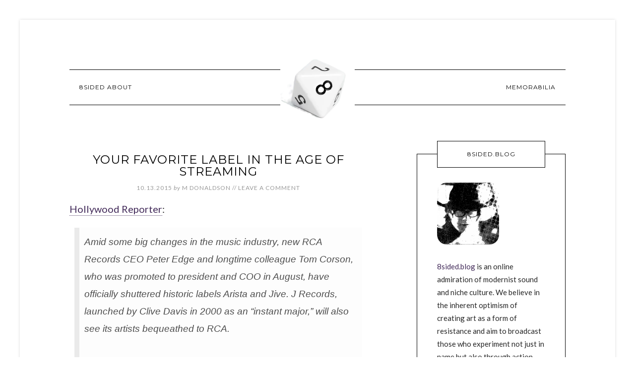

--- FILE ---
content_type: text/html; charset=UTF-8
request_url: https://8sided.blog/2015-10-13-your-favorite-label-in-the-age-of-streaming/
body_size: 29734
content:
<!DOCTYPE html>
<html lang="en-US">
<head >
<meta charset="UTF-8" />
<meta name="viewport" content="width=device-width, initial-scale=1" />
<meta name='robots' content='index, follow, max-image-preview:large, max-snippet:-1, max-video-preview:-1' />

	<!-- This site is optimized with the Yoast SEO plugin v26.8 - https://yoast.com/product/yoast-seo-wordpress/ -->
	<title>Your Favorite Label In The Age Of Streaming</title>
	<link rel="canonical" href="https://8sided.blog/2015-10-13-your-favorite-label-in-the-age-of-streaming/" />
	<meta property="og:locale" content="en_US" />
	<meta property="og:type" content="article" />
	<meta property="og:title" content="Your Favorite Label In The Age Of Streaming" />
	<meta property="og:description" content="Hollywood Reporter: Amid some big changes in the music industry, new RCA Records CEO Peter Edge and longtime colleague Tom Corson, who was promoted to president and COO in August, have officially shuttered historic labels Arista and Jive. J Records, launched by Clive Davis in 2000 as an “instant major,” will also see its artists [&hellip;]" />
	<meta property="og:url" content="https://8sided.blog/2015-10-13-your-favorite-label-in-the-age-of-streaming/" />
	<meta property="og:site_name" content="8Sided Blog" />
	<meta property="article:published_time" content="2015-10-13T22:14:14+00:00" />
	<meta name="author" content="M Donaldson" />
	<meta name="twitter:card" content="summary_large_image" />
	<meta name="twitter:creator" content="@http://www.twitter.com/qburns" />
	<meta name="twitter:site" content="@qburns" />
	<meta name="twitter:label1" content="Written by" />
	<meta name="twitter:data1" content="M Donaldson" />
	<meta name="twitter:label2" content="Est. reading time" />
	<meta name="twitter:data2" content="2 minutes" />
	<script type="application/ld+json" class="yoast-schema-graph">{"@context":"https://schema.org","@graph":[{"@type":"Article","@id":"https://8sided.blog/2015-10-13-your-favorite-label-in-the-age-of-streaming/#article","isPartOf":{"@id":"https://8sided.blog/2015-10-13-your-favorite-label-in-the-age-of-streaming/"},"author":{"name":"M Donaldson","@id":"https://8sided.blog/#/schema/person/e3d7466edf5796e380f66bb598238ea9"},"headline":"Your Favorite Label In The Age Of Streaming","datePublished":"2015-10-13T22:14:14+00:00","mainEntityOfPage":{"@id":"https://8sided.blog/2015-10-13-your-favorite-label-in-the-age-of-streaming/"},"wordCount":493,"commentCount":0,"publisher":{"@id":"https://8sided.blog/#/schema/person/e3d7466edf5796e380f66bb598238ea9"},"image":{"@id":"https://8sided.blog/2015-10-13-your-favorite-label-in-the-age-of-streaming/#primaryimage"},"thumbnailUrl":"","keywords":["Curation","Record Labels","Streaming"],"inLanguage":"en-US","potentialAction":[{"@type":"CommentAction","name":"Comment","target":["https://8sided.blog/2015-10-13-your-favorite-label-in-the-age-of-streaming/#respond"]}]},{"@type":"WebPage","@id":"https://8sided.blog/2015-10-13-your-favorite-label-in-the-age-of-streaming/","url":"https://8sided.blog/2015-10-13-your-favorite-label-in-the-age-of-streaming/","name":"Your Favorite Label In The Age Of Streaming","isPartOf":{"@id":"https://8sided.blog/#website"},"primaryImageOfPage":{"@id":"https://8sided.blog/2015-10-13-your-favorite-label-in-the-age-of-streaming/#primaryimage"},"image":{"@id":"https://8sided.blog/2015-10-13-your-favorite-label-in-the-age-of-streaming/#primaryimage"},"thumbnailUrl":"","datePublished":"2015-10-13T22:14:14+00:00","breadcrumb":{"@id":"https://8sided.blog/2015-10-13-your-favorite-label-in-the-age-of-streaming/#breadcrumb"},"inLanguage":"en-US","potentialAction":[{"@type":"ReadAction","target":["https://8sided.blog/2015-10-13-your-favorite-label-in-the-age-of-streaming/"]}]},{"@type":"ImageObject","inLanguage":"en-US","@id":"https://8sided.blog/2015-10-13-your-favorite-label-in-the-age-of-streaming/#primaryimage","url":"","contentUrl":""},{"@type":"BreadcrumbList","@id":"https://8sided.blog/2015-10-13-your-favorite-label-in-the-age-of-streaming/#breadcrumb","itemListElement":[{"@type":"ListItem","position":1,"name":"Home","item":"https://8sided.blog/"},{"@type":"ListItem","position":2,"name":"Your Favorite Label In The Age Of Streaming"}]},{"@type":"WebSite","@id":"https://8sided.blog/#website","url":"https://8sided.blog/","name":"8Sided Blog","description":"the scene celebrates itself","publisher":{"@id":"https://8sided.blog/#/schema/person/e3d7466edf5796e380f66bb598238ea9"},"potentialAction":[{"@type":"SearchAction","target":{"@type":"EntryPoint","urlTemplate":"https://8sided.blog/?s={search_term_string}"},"query-input":{"@type":"PropertyValueSpecification","valueRequired":true,"valueName":"search_term_string"}}],"inLanguage":"en-US"},{"@type":["Person","Organization"],"@id":"https://8sided.blog/#/schema/person/e3d7466edf5796e380f66bb598238ea9","name":"M Donaldson","image":{"@type":"ImageObject","inLanguage":"en-US","@id":"https://8sided.blog/#/schema/person/image/","url":"https://8sided.blog/wp-content/uploads/2018/07/MichaelDonaldsonof8DIndustries.jpeg","contentUrl":"https://8sided.blog/wp-content/uploads/2018/07/MichaelDonaldsonof8DIndustries.jpeg","width":356,"height":356,"caption":"M Donaldson"},"logo":{"@id":"https://8sided.blog/#/schema/person/image/"},"description":"All we ever got was cold.","sameAs":["http://www.instagram.com/qburns","https://x.com/http://www.twitter.com/qburns"]}]}</script>
	<!-- / Yoast SEO plugin. -->


<link rel='dns-prefetch' href='//cdn.usefathom.com' />
<link rel='dns-prefetch' href='//fonts.googleapis.com' />
<link rel="alternate" type="application/rss+xml" title="8Sided Blog &raquo; Feed" href="https://8sided.blog/feed/" />
<link rel="alternate" type="application/rss+xml" title="8Sided Blog &raquo; Comments Feed" href="https://8sided.blog/comments/feed/" />
<link rel="alternate" type="application/rss+xml" title="8Sided Blog &raquo; Your Favorite Label In The Age Of Streaming Comments Feed" href="https://8sided.blog/2015-10-13-your-favorite-label-in-the-age-of-streaming/feed/" />
<link rel="alternate" title="oEmbed (JSON)" type="application/json+oembed" href="https://8sided.blog/wp-json/oembed/1.0/embed?url=https%3A%2F%2F8sided.blog%2F2015-10-13-your-favorite-label-in-the-age-of-streaming%2F" />
<link rel="alternate" title="oEmbed (XML)" type="text/xml+oembed" href="https://8sided.blog/wp-json/oembed/1.0/embed?url=https%3A%2F%2F8sided.blog%2F2015-10-13-your-favorite-label-in-the-age-of-streaming%2F&#038;format=xml" />
<style id='wp-img-auto-sizes-contain-inline-css' type='text/css'>
img:is([sizes=auto i],[sizes^="auto," i]){contain-intrinsic-size:3000px 1500px}
/*# sourceURL=wp-img-auto-sizes-contain-inline-css */
</style>
<link rel='stylesheet' id='modern-studio-pro-theme-css' href='https://8sided.blog/wp-content/themes/modern-studio-pro/style.css?ver=1.0.3' type='text/css' media='all' />
<style id='modern-studio-pro-theme-inline-css' type='text/css'>

		a,
		.after-entry a:hover,
		.archive-description a:hover,
		.author-box a:hover,
		.breadcrumb a:hover,
		.comment-respond a:hover,
		.entry-comments a:hover,
		.entry-content a:hover,
		.entry-title a:hover,
		.footer-widgets a:hover,
		.genesis-nav-menu a:hover,
		.genesis-nav-menu .sub-menu a:hover,
		.pagination a:hover,
		.sidebar a:hover,
		.site-footer a:hover,
		.sticky-message a:hover {
			color: #8224e3;
		}
		
		.after-entry a,
		.after-entry a:hover,
		.archive-description a,
		.archive-description a:hover,
		.author-box a,
		.author-box a:hover,
		.breadcrumb a,		
		.breadcrumb a:hover,
		.comment-respond a,
		.comment-respond a:hover,
		.entry-comments a,
		.entry-comments a:hover,
		.entry-content a,
		.entry-content a:hover,
		.footer-widgets a,
		.footer-widgets a:hover,
		.pagination a,
		.pagination a:hover,
		.sidebar a,
		.sidebar a:hover,		
		.site-footer a,
		.site-footer a:hover,
		.sticky-message a,
		.sticky-message a:hover {
			border-color: #8224e3;
		}
		
/*# sourceURL=modern-studio-pro-theme-inline-css */
</style>
<style id='wp-emoji-styles-inline-css' type='text/css'>

	img.wp-smiley, img.emoji {
		display: inline !important;
		border: none !important;
		box-shadow: none !important;
		height: 1em !important;
		width: 1em !important;
		margin: 0 0.07em !important;
		vertical-align: -0.1em !important;
		background: none !important;
		padding: 0 !important;
	}
/*# sourceURL=wp-emoji-styles-inline-css */
</style>
<style id='wp-block-library-inline-css' type='text/css'>
:root{--wp-block-synced-color:#7a00df;--wp-block-synced-color--rgb:122,0,223;--wp-bound-block-color:var(--wp-block-synced-color);--wp-editor-canvas-background:#ddd;--wp-admin-theme-color:#007cba;--wp-admin-theme-color--rgb:0,124,186;--wp-admin-theme-color-darker-10:#006ba1;--wp-admin-theme-color-darker-10--rgb:0,107,160.5;--wp-admin-theme-color-darker-20:#005a87;--wp-admin-theme-color-darker-20--rgb:0,90,135;--wp-admin-border-width-focus:2px}@media (min-resolution:192dpi){:root{--wp-admin-border-width-focus:1.5px}}.wp-element-button{cursor:pointer}:root .has-very-light-gray-background-color{background-color:#eee}:root .has-very-dark-gray-background-color{background-color:#313131}:root .has-very-light-gray-color{color:#eee}:root .has-very-dark-gray-color{color:#313131}:root .has-vivid-green-cyan-to-vivid-cyan-blue-gradient-background{background:linear-gradient(135deg,#00d084,#0693e3)}:root .has-purple-crush-gradient-background{background:linear-gradient(135deg,#34e2e4,#4721fb 50%,#ab1dfe)}:root .has-hazy-dawn-gradient-background{background:linear-gradient(135deg,#faaca8,#dad0ec)}:root .has-subdued-olive-gradient-background{background:linear-gradient(135deg,#fafae1,#67a671)}:root .has-atomic-cream-gradient-background{background:linear-gradient(135deg,#fdd79a,#004a59)}:root .has-nightshade-gradient-background{background:linear-gradient(135deg,#330968,#31cdcf)}:root .has-midnight-gradient-background{background:linear-gradient(135deg,#020381,#2874fc)}:root{--wp--preset--font-size--normal:16px;--wp--preset--font-size--huge:42px}.has-regular-font-size{font-size:1em}.has-larger-font-size{font-size:2.625em}.has-normal-font-size{font-size:var(--wp--preset--font-size--normal)}.has-huge-font-size{font-size:var(--wp--preset--font-size--huge)}.has-text-align-center{text-align:center}.has-text-align-left{text-align:left}.has-text-align-right{text-align:right}.has-fit-text{white-space:nowrap!important}#end-resizable-editor-section{display:none}.aligncenter{clear:both}.items-justified-left{justify-content:flex-start}.items-justified-center{justify-content:center}.items-justified-right{justify-content:flex-end}.items-justified-space-between{justify-content:space-between}.screen-reader-text{border:0;clip-path:inset(50%);height:1px;margin:-1px;overflow:hidden;padding:0;position:absolute;width:1px;word-wrap:normal!important}.screen-reader-text:focus{background-color:#ddd;clip-path:none;color:#444;display:block;font-size:1em;height:auto;left:5px;line-height:normal;padding:15px 23px 14px;text-decoration:none;top:5px;width:auto;z-index:100000}html :where(.has-border-color){border-style:solid}html :where([style*=border-top-color]){border-top-style:solid}html :where([style*=border-right-color]){border-right-style:solid}html :where([style*=border-bottom-color]){border-bottom-style:solid}html :where([style*=border-left-color]){border-left-style:solid}html :where([style*=border-width]){border-style:solid}html :where([style*=border-top-width]){border-top-style:solid}html :where([style*=border-right-width]){border-right-style:solid}html :where([style*=border-bottom-width]){border-bottom-style:solid}html :where([style*=border-left-width]){border-left-style:solid}html :where(img[class*=wp-image-]){height:auto;max-width:100%}:where(figure){margin:0 0 1em}html :where(.is-position-sticky){--wp-admin--admin-bar--position-offset:var(--wp-admin--admin-bar--height,0px)}@media screen and (max-width:600px){html :where(.is-position-sticky){--wp-admin--admin-bar--position-offset:0px}}

/*# sourceURL=wp-block-library-inline-css */
</style><style id='global-styles-inline-css' type='text/css'>
:root{--wp--preset--aspect-ratio--square: 1;--wp--preset--aspect-ratio--4-3: 4/3;--wp--preset--aspect-ratio--3-4: 3/4;--wp--preset--aspect-ratio--3-2: 3/2;--wp--preset--aspect-ratio--2-3: 2/3;--wp--preset--aspect-ratio--16-9: 16/9;--wp--preset--aspect-ratio--9-16: 9/16;--wp--preset--color--black: #000000;--wp--preset--color--cyan-bluish-gray: #abb8c3;--wp--preset--color--white: #ffffff;--wp--preset--color--pale-pink: #f78da7;--wp--preset--color--vivid-red: #cf2e2e;--wp--preset--color--luminous-vivid-orange: #ff6900;--wp--preset--color--luminous-vivid-amber: #fcb900;--wp--preset--color--light-green-cyan: #7bdcb5;--wp--preset--color--vivid-green-cyan: #00d084;--wp--preset--color--pale-cyan-blue: #8ed1fc;--wp--preset--color--vivid-cyan-blue: #0693e3;--wp--preset--color--vivid-purple: #9b51e0;--wp--preset--gradient--vivid-cyan-blue-to-vivid-purple: linear-gradient(135deg,rgb(6,147,227) 0%,rgb(155,81,224) 100%);--wp--preset--gradient--light-green-cyan-to-vivid-green-cyan: linear-gradient(135deg,rgb(122,220,180) 0%,rgb(0,208,130) 100%);--wp--preset--gradient--luminous-vivid-amber-to-luminous-vivid-orange: linear-gradient(135deg,rgb(252,185,0) 0%,rgb(255,105,0) 100%);--wp--preset--gradient--luminous-vivid-orange-to-vivid-red: linear-gradient(135deg,rgb(255,105,0) 0%,rgb(207,46,46) 100%);--wp--preset--gradient--very-light-gray-to-cyan-bluish-gray: linear-gradient(135deg,rgb(238,238,238) 0%,rgb(169,184,195) 100%);--wp--preset--gradient--cool-to-warm-spectrum: linear-gradient(135deg,rgb(74,234,220) 0%,rgb(151,120,209) 20%,rgb(207,42,186) 40%,rgb(238,44,130) 60%,rgb(251,105,98) 80%,rgb(254,248,76) 100%);--wp--preset--gradient--blush-light-purple: linear-gradient(135deg,rgb(255,206,236) 0%,rgb(152,150,240) 100%);--wp--preset--gradient--blush-bordeaux: linear-gradient(135deg,rgb(254,205,165) 0%,rgb(254,45,45) 50%,rgb(107,0,62) 100%);--wp--preset--gradient--luminous-dusk: linear-gradient(135deg,rgb(255,203,112) 0%,rgb(199,81,192) 50%,rgb(65,88,208) 100%);--wp--preset--gradient--pale-ocean: linear-gradient(135deg,rgb(255,245,203) 0%,rgb(182,227,212) 50%,rgb(51,167,181) 100%);--wp--preset--gradient--electric-grass: linear-gradient(135deg,rgb(202,248,128) 0%,rgb(113,206,126) 100%);--wp--preset--gradient--midnight: linear-gradient(135deg,rgb(2,3,129) 0%,rgb(40,116,252) 100%);--wp--preset--font-size--small: 13px;--wp--preset--font-size--medium: 20px;--wp--preset--font-size--large: 36px;--wp--preset--font-size--x-large: 42px;--wp--preset--spacing--20: 0.44rem;--wp--preset--spacing--30: 0.67rem;--wp--preset--spacing--40: 1rem;--wp--preset--spacing--50: 1.5rem;--wp--preset--spacing--60: 2.25rem;--wp--preset--spacing--70: 3.38rem;--wp--preset--spacing--80: 5.06rem;--wp--preset--shadow--natural: 6px 6px 9px rgba(0, 0, 0, 0.2);--wp--preset--shadow--deep: 12px 12px 50px rgba(0, 0, 0, 0.4);--wp--preset--shadow--sharp: 6px 6px 0px rgba(0, 0, 0, 0.2);--wp--preset--shadow--outlined: 6px 6px 0px -3px rgb(255, 255, 255), 6px 6px rgb(0, 0, 0);--wp--preset--shadow--crisp: 6px 6px 0px rgb(0, 0, 0);}:where(.is-layout-flex){gap: 0.5em;}:where(.is-layout-grid){gap: 0.5em;}body .is-layout-flex{display: flex;}.is-layout-flex{flex-wrap: wrap;align-items: center;}.is-layout-flex > :is(*, div){margin: 0;}body .is-layout-grid{display: grid;}.is-layout-grid > :is(*, div){margin: 0;}:where(.wp-block-columns.is-layout-flex){gap: 2em;}:where(.wp-block-columns.is-layout-grid){gap: 2em;}:where(.wp-block-post-template.is-layout-flex){gap: 1.25em;}:where(.wp-block-post-template.is-layout-grid){gap: 1.25em;}.has-black-color{color: var(--wp--preset--color--black) !important;}.has-cyan-bluish-gray-color{color: var(--wp--preset--color--cyan-bluish-gray) !important;}.has-white-color{color: var(--wp--preset--color--white) !important;}.has-pale-pink-color{color: var(--wp--preset--color--pale-pink) !important;}.has-vivid-red-color{color: var(--wp--preset--color--vivid-red) !important;}.has-luminous-vivid-orange-color{color: var(--wp--preset--color--luminous-vivid-orange) !important;}.has-luminous-vivid-amber-color{color: var(--wp--preset--color--luminous-vivid-amber) !important;}.has-light-green-cyan-color{color: var(--wp--preset--color--light-green-cyan) !important;}.has-vivid-green-cyan-color{color: var(--wp--preset--color--vivid-green-cyan) !important;}.has-pale-cyan-blue-color{color: var(--wp--preset--color--pale-cyan-blue) !important;}.has-vivid-cyan-blue-color{color: var(--wp--preset--color--vivid-cyan-blue) !important;}.has-vivid-purple-color{color: var(--wp--preset--color--vivid-purple) !important;}.has-black-background-color{background-color: var(--wp--preset--color--black) !important;}.has-cyan-bluish-gray-background-color{background-color: var(--wp--preset--color--cyan-bluish-gray) !important;}.has-white-background-color{background-color: var(--wp--preset--color--white) !important;}.has-pale-pink-background-color{background-color: var(--wp--preset--color--pale-pink) !important;}.has-vivid-red-background-color{background-color: var(--wp--preset--color--vivid-red) !important;}.has-luminous-vivid-orange-background-color{background-color: var(--wp--preset--color--luminous-vivid-orange) !important;}.has-luminous-vivid-amber-background-color{background-color: var(--wp--preset--color--luminous-vivid-amber) !important;}.has-light-green-cyan-background-color{background-color: var(--wp--preset--color--light-green-cyan) !important;}.has-vivid-green-cyan-background-color{background-color: var(--wp--preset--color--vivid-green-cyan) !important;}.has-pale-cyan-blue-background-color{background-color: var(--wp--preset--color--pale-cyan-blue) !important;}.has-vivid-cyan-blue-background-color{background-color: var(--wp--preset--color--vivid-cyan-blue) !important;}.has-vivid-purple-background-color{background-color: var(--wp--preset--color--vivid-purple) !important;}.has-black-border-color{border-color: var(--wp--preset--color--black) !important;}.has-cyan-bluish-gray-border-color{border-color: var(--wp--preset--color--cyan-bluish-gray) !important;}.has-white-border-color{border-color: var(--wp--preset--color--white) !important;}.has-pale-pink-border-color{border-color: var(--wp--preset--color--pale-pink) !important;}.has-vivid-red-border-color{border-color: var(--wp--preset--color--vivid-red) !important;}.has-luminous-vivid-orange-border-color{border-color: var(--wp--preset--color--luminous-vivid-orange) !important;}.has-luminous-vivid-amber-border-color{border-color: var(--wp--preset--color--luminous-vivid-amber) !important;}.has-light-green-cyan-border-color{border-color: var(--wp--preset--color--light-green-cyan) !important;}.has-vivid-green-cyan-border-color{border-color: var(--wp--preset--color--vivid-green-cyan) !important;}.has-pale-cyan-blue-border-color{border-color: var(--wp--preset--color--pale-cyan-blue) !important;}.has-vivid-cyan-blue-border-color{border-color: var(--wp--preset--color--vivid-cyan-blue) !important;}.has-vivid-purple-border-color{border-color: var(--wp--preset--color--vivid-purple) !important;}.has-vivid-cyan-blue-to-vivid-purple-gradient-background{background: var(--wp--preset--gradient--vivid-cyan-blue-to-vivid-purple) !important;}.has-light-green-cyan-to-vivid-green-cyan-gradient-background{background: var(--wp--preset--gradient--light-green-cyan-to-vivid-green-cyan) !important;}.has-luminous-vivid-amber-to-luminous-vivid-orange-gradient-background{background: var(--wp--preset--gradient--luminous-vivid-amber-to-luminous-vivid-orange) !important;}.has-luminous-vivid-orange-to-vivid-red-gradient-background{background: var(--wp--preset--gradient--luminous-vivid-orange-to-vivid-red) !important;}.has-very-light-gray-to-cyan-bluish-gray-gradient-background{background: var(--wp--preset--gradient--very-light-gray-to-cyan-bluish-gray) !important;}.has-cool-to-warm-spectrum-gradient-background{background: var(--wp--preset--gradient--cool-to-warm-spectrum) !important;}.has-blush-light-purple-gradient-background{background: var(--wp--preset--gradient--blush-light-purple) !important;}.has-blush-bordeaux-gradient-background{background: var(--wp--preset--gradient--blush-bordeaux) !important;}.has-luminous-dusk-gradient-background{background: var(--wp--preset--gradient--luminous-dusk) !important;}.has-pale-ocean-gradient-background{background: var(--wp--preset--gradient--pale-ocean) !important;}.has-electric-grass-gradient-background{background: var(--wp--preset--gradient--electric-grass) !important;}.has-midnight-gradient-background{background: var(--wp--preset--gradient--midnight) !important;}.has-small-font-size{font-size: var(--wp--preset--font-size--small) !important;}.has-medium-font-size{font-size: var(--wp--preset--font-size--medium) !important;}.has-large-font-size{font-size: var(--wp--preset--font-size--large) !important;}.has-x-large-font-size{font-size: var(--wp--preset--font-size--x-large) !important;}
/*# sourceURL=global-styles-inline-css */
</style>

<style id='classic-theme-styles-inline-css' type='text/css'>
/*! This file is auto-generated */
.wp-block-button__link{color:#fff;background-color:#32373c;border-radius:9999px;box-shadow:none;text-decoration:none;padding:calc(.667em + 2px) calc(1.333em + 2px);font-size:1.125em}.wp-block-file__button{background:#32373c;color:#fff;text-decoration:none}
/*# sourceURL=/wp-includes/css/classic-themes.min.css */
</style>
<style id='ghostkit-typography-inline-css' type='text/css'>
 
/*# sourceURL=ghostkit-typography-inline-css */
</style>
<link rel='stylesheet' id='sow-accordion-default-a455beaacc03-css' href='https://8sided.blog/wp-content/uploads/siteorigin-widgets/sow-accordion-default-a455beaacc03.css?ver=43cd4fb3f3db7d25d89a1af5da52c106' type='text/css' media='all' />
<link rel='stylesheet' id='dashicons-css' href='https://8sided.blog/wp-includes/css/dashicons.min.css?ver=43cd4fb3f3db7d25d89a1af5da52c106' type='text/css' media='all' />
<link rel='stylesheet' id='google-fonts-css' href='//fonts.googleapis.com/css?family=Lato%3A400%2C700%2C400italic%7CMontserrat&#038;ver=1.0.3' type='text/css' media='all' />
<link rel='stylesheet' id='darkluplite-dark-style-css' href='https://8sided.blog/wp-content/plugins/darklup-lite-wp-dark-mode/assets/css/dark-style.css?ver=43cd4fb3f3db7d25d89a1af5da52c106' type='text/css' media='all' />
<style id='darkluplite-dark-style-inline-css' type='text/css'>

        
        :root {
            --wpc-darkluplite--bg: rgb(39,40,39);
            --wpc-darkluplite--secondary-bg: rgb(36,37,37);
            --wpc-darkluplite--tertiary-bg: rgb(46,44,44);
            --wpc-darkluplite--text-color: #e5e0d8;
            --wpc-darkluplite--link-color: #EDEDED;
            --wpc-darkluplite--link-hover-color: #3fb950;
            --wpc-darkluplite--input-bg: #353535;
            --wpc-darkluplite--input-text-color: #e5e0d8;
            --wpc-darkluplite--input-placeholder-color: #e5e0d8;
            --wpc-darkluplite--border-color: rgba(143, 132, 117, 0.3);
            --wpc-darkluplite--btn-bg: #141414;
            --wpc-darkluplite--btn-text-color: #e5e0d8;
            --wpc-darkluplite--img-filter: brightness(85%);
            --wpc-darkluplite--bg-img-filter: brightness(90%) grayscale(5%);
            --wpc-darkluplite--svg-filter: brightness(90%) grayscale(5%) invert(90%);
            --wpc-darkluplite--box-shadow: #e5e0d8;
            --darkluplite-dynamic-color: rgb(237 237 237);
            --darkluplite-dynamic-border-color: #74747469;
            --darkluplite-dynamic-sudo-color: #ddd;
            --darkluplite-dynamic-link-color: rgb(237 237 237);
            --darkluplite-dynamic-link-hover-color: rgb(237 237 237);
            --darkluplite-dynamic-btn-text-color: rgb(237 237 237);
        }

		html.darkluplite-dark-mode-enabled img, .darkluplite-image-effects-preview img {
                filter: grayscale(0) opacity(1) sepia(0) brightness(1) contrast(1) !important; }
        :root {
            --darkluplite-btn-height: 40px;
            --darkluplite-btn-width: 100px;
            
        }

		.darkluplite-desktop-switcher {
			top: px !important;
			bottom: px !important;
			left: px !important;
			right: px !important;
		}
		
/*# sourceURL=darkluplite-dark-style-inline-css */
</style>
<style id='kadence-blocks-global-variables-inline-css' type='text/css'>
:root {--global-kb-font-size-sm:clamp(0.8rem, 0.73rem + 0.217vw, 0.9rem);--global-kb-font-size-md:clamp(1.1rem, 0.995rem + 0.326vw, 1.25rem);--global-kb-font-size-lg:clamp(1.75rem, 1.576rem + 0.543vw, 2rem);--global-kb-font-size-xl:clamp(2.25rem, 1.728rem + 1.63vw, 3rem);--global-kb-font-size-xxl:clamp(2.5rem, 1.456rem + 3.26vw, 4rem);--global-kb-font-size-xxxl:clamp(2.75rem, 0.489rem + 7.065vw, 6rem);}:root {--global-palette1: #3182CE;--global-palette2: #2B6CB0;--global-palette3: #1A202C;--global-palette4: #2D3748;--global-palette5: #4A5568;--global-palette6: #718096;--global-palette7: #EDF2F7;--global-palette8: #F7FAFC;--global-palette9: #ffffff;}
/*# sourceURL=kadence-blocks-global-variables-inline-css */
</style>
<link rel='stylesheet' id='__EPYT__style-css' href='https://8sided.blog/wp-content/plugins/youtube-embed-plus/styles/ytprefs.min.css?ver=14.2.4' type='text/css' media='all' />
<style id='__EPYT__style-inline-css' type='text/css'>

                .epyt-gallery-thumb {
                        width: 33.333%;
                }
                
/*# sourceURL=__EPYT__style-inline-css */
</style>
<link rel='stylesheet' id='microthemer-css' href='https://8sided.blog/wp-content/micro-themes/active-styles.css?mts=10&#038;ver=6.9' type='text/css' media='all' />
<link rel='stylesheet' id='yarppRelatedCss-css' href='https://8sided.blog/wp-content/plugins/yet-another-related-posts-plugin/style/related.css?ver=5.30.11' type='text/css' media='all' />
<script type="text/javascript" src="https://cdn.usefathom.com/script.js" id="fathom-snippet-js" defer="defer" data-wp-strategy="defer" data-site="ASFFXGIA"   data-no-minify></script>
<script type="text/javascript" src="https://8sided.blog/wp-includes/js/jquery/jquery.min.js?ver=3.7.1" id="jquery-core-js"></script>
<script type="text/javascript" src="https://8sided.blog/wp-includes/js/jquery/jquery-migrate.min.js?ver=3.4.1" id="jquery-migrate-js"></script>
<script type="text/javascript" id="sow-accordion-js-extra">
/* <![CDATA[ */
var sowAccordion = {"scrollto_after_change":"1","scrollto_offset":"90"};
//# sourceURL=sow-accordion-js-extra
/* ]]> */
</script>
<script type="text/javascript" src="https://8sided.blog/wp-content/plugins/so-widgets-bundle/widgets/accordion/js/accordion.min.js?ver=1.70.4" id="sow-accordion-js"></script>
<script type="text/javascript" src="https://8sided.blog/wp-content/themes/modern-studio-pro/js/responsive-menu.js?ver=1.0.0" id="ms-responsive-menu-js"></script>
<script type="text/javascript" src="https://8sided.blog/wp-content/themes/modern-studio-pro/js/sticky-message.js?ver=1.0.0" id="ms-sticky-message-js"></script>
<script type="text/javascript" id="__ytprefs__-js-extra">
/* <![CDATA[ */
var _EPYT_ = {"ajaxurl":"https://8sided.blog/wp-admin/admin-ajax.php","security":"ebd0f111e2","gallery_scrolloffset":"20","eppathtoscripts":"https://8sided.blog/wp-content/plugins/youtube-embed-plus/scripts/","eppath":"https://8sided.blog/wp-content/plugins/youtube-embed-plus/","epresponsiveselector":"[\"iframe.__youtube_prefs__\",\"iframe[src*='youtube.com']\",\"iframe[src*='youtube-nocookie.com']\",\"iframe[data-ep-src*='youtube.com']\",\"iframe[data-ep-src*='youtube-nocookie.com']\",\"iframe[data-ep-gallerysrc*='youtube.com']\"]","epdovol":"1","version":"14.2.4","evselector":"iframe.__youtube_prefs__[src], iframe[src*=\"youtube.com/embed/\"], iframe[src*=\"youtube-nocookie.com/embed/\"]","ajax_compat":"","maxres_facade":"eager","ytapi_load":"light","pause_others":"","stopMobileBuffer":"1","facade_mode":"","not_live_on_channel":""};
//# sourceURL=__ytprefs__-js-extra
/* ]]> */
</script>
<script type="text/javascript" src="https://8sided.blog/wp-content/plugins/youtube-embed-plus/scripts/ytprefs.min.js?ver=14.2.4" id="__ytprefs__-js"></script>
<link rel="https://api.w.org/" href="https://8sided.blog/wp-json/" /><link rel="alternate" title="JSON" type="application/json" href="https://8sided.blog/wp-json/wp/v2/posts/235" /><link rel="EditURI" type="application/rsd+xml" title="RSD" href="https://8sided.blog/xmlrpc.php?rsd" />
<script type="text/javascript">//<![CDATA[
  function external_links_in_new_windows_loop() {
    if (!document.links) {
      document.links = document.getElementsByTagName('a');
    }
    var change_link = false;
    var force = '';
    var ignore = '';

    for (var t=0; t<document.links.length; t++) {
      var all_links = document.links[t];
      change_link = false;
      
      if(document.links[t].hasAttribute('onClick') == false) {
        // forced if the address starts with http (or also https), but does not link to the current domain
        if(all_links.href.search(/^http/) != -1 && all_links.href.search('8sided.blog') == -1 && all_links.href.search(/^#/) == -1) {
          // console.log('Changed ' + all_links.href);
          change_link = true;
        }
          
        if(force != '' && all_links.href.search(force) != -1) {
          // forced
          // console.log('force ' + all_links.href);
          change_link = true;
        }
        
        if(ignore != '' && all_links.href.search(ignore) != -1) {
          // console.log('ignore ' + all_links.href);
          // ignored
          change_link = false;
        }

        if(change_link == true) {
          // console.log('Changed ' + all_links.href);
          document.links[t].setAttribute('onClick', 'javascript:window.open(\'' + all_links.href.replace(/'/g, '') + '\', \'_blank\', \'noopener\'); return false;');
          document.links[t].removeAttribute('target');
        }
      }
    }
  }
  
  // Load
  function external_links_in_new_windows_load(func)
  {  
    var oldonload = window.onload;
    if (typeof window.onload != 'function'){
      window.onload = func;
    } else {
      window.onload = function(){
        oldonload();
        func();
      }
    }
  }

  external_links_in_new_windows_load(external_links_in_new_windows_loop);
  //]]></script>

<meta property="fediverse:creator" name="fediverse:creator" content="Michael Donaldson@8sided.blog" />
		<style type="text/css">
			.ghostkit-effects-enabled .ghostkit-effects-reveal {
				pointer-events: none;
				visibility: hidden;
			}
		</style>
		<script>
			if (!window.matchMedia('(prefers-reduced-motion: reduce)').matches) {
				document.documentElement.classList.add(
					'ghostkit-effects-enabled'
				);
			}
		</script>
		<link rel="pingback" href="https://8sided.blog/xmlrpc.php" />
<link href="https://mas.to/@qburns" rel="me" />
<link href="https://micro.blog/MDonaldson" rel="me" />
<SCRIPT language="javascript">
<!-- Image Selector
// Cameron Gregory - http://www.bloke.com/
// http://www.bloke.com/javascript/RandomURL/
// This line and about must remain .. then you can use it for free...
//
// ChangeLog
//
// 
// Mon Oct  7 03:35:42 EDT 1996
//   Creation from http://www.bloke.com/javascript/Random/
//Wed Mar  1 14:38:48 EST 2000
//  added hparams
//
// Usage:
//  RandomURL(text,urls)
//     urls		list of space seperated urls
//     text		Text to display

function RandomURL(text,urls)
{
RandomURLLong(text,urls,"");
}

function RandomURLLong(text,urls,hparams)
{
/* si: start index 
** i: current index
** ei: end index
** cc: current count
*/
 si = 0; 
 ci=0;
 cc=0;
 urlSet = new Array();
 ei = urls.length;
  for (i=1;i<ei;i++) {
    if (urls.charAt(i) == ' ' || urls.charAt(i) == ',') {
      urlSet[cc] = urls.substring(si,i);
      cc++;
      si=i+1;
      }
    }
  ind = Math.floor(Math.random() *cc);
  document.writeln("<a "+hparams +" href=\""+urlSet[ind]+"\"target=‘_blank’ >"+text+"</a>");
}

// End Script -->
</SCRIPT><style type="text/css">.site-title a { background: url(https://8sided.blog/wp-content/uploads/2024/03/cropped-8-sided-Die-ICON_BEST-ONE2.png) no-repeat !important; }</style>
<style>
</style>

<link rel="alternate" title="ActivityPub (JSON)" type="application/activity+json" href="https://8sided.blog/2015-10-13-your-favorite-label-in-the-age-of-streaming/" />
<link rel="icon" href="https://8sided.blog/wp-content/uploads/2022/02/cropped-8-sided-Die-ICON_BEST-ONE-1-32x32.png" sizes="32x32" />
<link rel="icon" href="https://8sided.blog/wp-content/uploads/2022/02/cropped-8-sided-Die-ICON_BEST-ONE-1-192x192.png" sizes="192x192" />
<link rel="apple-touch-icon" href="https://8sided.blog/wp-content/uploads/2022/02/cropped-8-sided-Die-ICON_BEST-ONE-1-180x180.png" />
<meta name="msapplication-TileImage" content="https://8sided.blog/wp-content/uploads/2022/02/cropped-8-sided-Die-ICON_BEST-ONE-1-270x270.png" />
		<style type="text/css" id="wp-custom-css">
			/* Blockquote Formating */
blockquote p {
	font-family: "Helvetica Neue", Helvetica, Arial, sans-serif;
	font-weight: lighter;
	font-size: 19px;
  line-height: 25px;
  color: #4c4c4c;
}
blockquote {
  background: #fdfdfd;
  border-left: 10px solid #eaeaea;
  margin: 1.5em 10px;
	margin-top: -10px !important;
	margin-bottom: 25px !important;
  padding: 0.5em 10px !important;
  quotes: "\201C""\201D""\2018""\2019";
}
blockquote:before {
  color: #ccc;
  content: none;
  font-size: 3em;
  line-height: 0.1em;
  margin-right: 0.25em;
  vertical-align: -0.4em;
}
blockquote p {
  display: inline;
}
/* Universal Link */
a, a:visited {
	color: #787878;
}

/* Body */
body {
	color: #282828;
	font-size: 20px;
}

h2 {
	font-weight: 700; !important
	font-size: large; !important
}

/* Header Title Padding */
.entry-header .entry-meta, .entry-header .entry-meta:last-child {
    margin-bottom: 15px;
	}

/* Sidebar Heading Block Color */
.sidebar .widget-title {
    background-color: #fff;
	color: #000;
	border: 1px solid #000;
}

/* Image Rounded Edges */
img {
  border-radius: 20px !important;
}

/* Image Size and Padding */
figure.wp-block-image.size-large { margin: 1em 0px; }

/* Hyperlinks */
.entry-content a {
    border-bottom: 1px dotted;
    color: #422a59;
    font-weight: 500;
}
.sidebar a {
    border-bottom: none;
    color: #422a59;
    font-weight: 500;
}

.entry-content ol > li {
    list-style-type: none; !important
}

.entry-categories {
	font-size: 15px;
}

.entry-tags {
	font-size: 15px;
}

.yarpp-related a:link {
		font-weight: normal; !important
}

/* Remove Post Title in Blog for Status Posts */
.hidetitle .entry-title { 
	display:none;
}		</style>
		<link rel='stylesheet' id='siteorigin-widget-icon-font-ionicons-css' href='https://8sided.blog/wp-content/plugins/so-widgets-bundle/icons/ionicons/style.css?ver=43cd4fb3f3db7d25d89a1af5da52c106' type='text/css' media='all' />
<script data-rlskip="1" id="rl-sdk-js-0">!function(e,r,a,t){var n="searchParams",l="append",i="getTime",o="Date",d=e.rlPageData||{},f=d.rlCached;r.cookie="rlCached="+(f?"1":"0")+"; path=/;";let c=new e[o];function h(r){if(!r)return;let a=new e[o](r);return a&&a.getFullYear()>1970&&a<c}let u=h(d.exp),p=h(d.rlModified);(!f||u||p)&&!a&&setTimeout(function r(){let a=new e[o](p?d.rlModified:t);if(u){let f=new e[o](d.exp);f>a&&(a=f)}var h=new URL(location.href);h[n][l]("rl-warmup","1"),h[n][l]("rl-rand",c[i]()),h[n][l]("rl-only-after",a[i]()),fetch(h)},1e3)}(this,document,"","2026-01-22T02:03:17+00:00");</script></head>
<body data-rsssl=1 class="wp-singular post-template-default single single-post postid-235 single-format-standard wp-theme-genesis wp-child-theme-modern-studio-pro mtp-235 mtp-post-2015-10-13-your-favorite-label-in-the-age-of-streaming custom-header header-image header-full-width content-sidebar genesis-breadcrumbs-hidden genesis-footer-widgets-hidden"><div class="site-container"><header class="site-header"><div class="wrap"><div class="title-area"><p class="site-title"><a href="https://8sided.blog/" data-wpel-link="internal">8Sided Blog</a></p><p class="site-description">the scene celebrates itself</p></div></div></header><div class="navigation-container"><nav class="nav-primary" aria-label="Main"><div class="wrap"><ul id="menu-main-menu-left" class="menu genesis-nav-menu menu-primary"><li id="menu-item-33266" class="menu-item menu-item-type-post_type menu-item-object-page menu-item-33266"><a href="https://8sided.blog/8sided-about/" data-wpel-link="internal"><span >8sided About</span></a></li>
</ul></div></nav><nav class="nav-secondary" aria-label="Secondary"><div class="wrap"><ul id="menu-main-menu-right" class="menu genesis-nav-menu menu-secondary"><li id="menu-item-33267" class="menu-item menu-item-type-custom menu-item-object-custom menu-item-33267"><a href="https://memora8ilia.com/" data-wpel-link="external" rel="external noopener noreferrer"><span >memora8ilia</span></a></li>
</ul></div></nav></div><div class="site-inner"><div class="content-sidebar-wrap"><main class="content"><article class="post-235 post type-post status-publish format-standard has-post-thumbnail category-uncategorized tag-curation tag-record-labels tag-streaming entry" aria-label="Your Favorite Label In The Age Of Streaming"><header class="entry-header"><h1 class="entry-title">Your Favorite Label In The Age Of Streaming</h1>
<p class="entry-meta"><time class="entry-time">10.13.2015</time> <span class="by">by</span> <span class="entry-author"><a href="https://8sided.blog/author/michael-donaldson/" class="entry-author-link" rel="author" data-wpel-link="internal"><span class="entry-author-name">M Donaldson</span></a></span> // <span class="entry-comments-link"><a href="https://8sided.blog/2015-10-13-your-favorite-label-in-the-age-of-streaming/#respond" data-wpel-link="internal">Leave a Comment</a></span> </p></header><div class="entry-content"><p><a href="http://www.hollywoodreporter.com/news/rca-execs-confirm-jive-arista-245392" data-wpel-link="external" rel="external noopener noreferrer">Hollywood Reporter</a>:</p>
<blockquote>
<p><em>Amid some big changes in the music industry, new RCA Records CEO Peter Edge and longtime colleague Tom Corson, who was promoted to president and COO in August, have officially shuttered historic labels Arista and Jive. J Records, launched by Clive Davis in 2000 as an “instant major,” will also see its artists bequeathed to RCA.</em><br />
  <br data-preserve-html-node="true"><br data-preserve-html-node="true"><br />
  <em>In the digital age, one might think these closures mean there is little value, awareness or loyalty to a label by name, but the execs insist it&#8217;s quite the opposite. “The concept is that there is value in branding RCA and not having it confused or diluted by other labels,” says Corson.</em></p>
</blockquote>
<p><br data-preserve-html-node="true">That&#8217;s an odd quote in answer to a statement about label identities not having value, as, of course, there is no real identity to the RCA &#8216;brand.&#8217; The writer&#8217;s statement is perceptive, and brings up a good point. Labels seem to matter less and less as we rely on proprietary software for streaming music. Apple Music and Spotify only mention the label of origin on a release&#8217;s &#8216;page&#8217; as a required copyright line in fine print at the bottom. One certainly can&#8217;t search for a favorite label and listen to a streaming &#8216;playlist&#8217; of its new offerings, unless it is a pre-packaged playlist that someone put together to focus on that label. Spotify at least lets labels have profiles, which come up if you search for the label name. But these don&#8217;t offer much information beyond label curated playlists … not even a list of the latest releases.</p>
<p>I&#8217;ve written a bit about the problems with curation on streaming services, and removing label identity could be seen as a part of that issue. The labels that inspired me when I was young (Factory Records, SST, 4AD, and so on) had attraction as a type of curator, in that I knew what I was getting into – for the most part – if, for example, I listened to a 4AD release in the &#8217;80s. There are certainly some great indie imprints active now that benefit from a closely moderated identity, sonic and otherwise. Or, at least, they could benefit, if the streaming services would give labels some credit. </p>
<p>But the quoted article above may reveal the problem. The major labels, being the ones that shout the loudest at the streamers, don&#8217;t need or care to foster this sonic identity. One could say Jive had a sound … there are a group of classic dance records that come to mind when I think of the label, and it could be argued they were identified by a certain pop style in recent decades. But that&#8217;s hardly important in the age of streaming, so it&#8217;s fine to make things less complicated and throw it all under the RCA blanket. And that makes sense for them … label identity, and having streaming services highlight labels and their intrinsic sounds, can only benefit the independents. </p>
<div class='yarpp yarpp-related yarpp-related-website yarpp-template-list'>
<!-- YARPP List -->
------------------<br/><h4>Related posts:</h4><ol>
<li><a href="https://8sided.blog/how-a-factory-fire-underscores-vinyls-fragile-future/" rel="bookmark" title="How a Factory Fire Underscores Vinyl&#8217;s Fragile Future" data-wpel-link="internal">How a Factory Fire Underscores Vinyl&#8217;s Fragile Future</a></li>
<li><a href="https://8sided.blog/2015-8-10-the-music-web-is-now-so-closed-you-cant-share-your-favorite-song/" rel="bookmark" title="The Music Web Is Now So Closed, You Can’t Share Your Favorite Song" data-wpel-link="internal">The Music Web Is Now So Closed, You Can’t Share Your Favorite Song</a></li>
<li><a href="https://8sided.blog/2015-12-9-sarah-records-and-the-qualities-of-an-enduring-label/" rel="bookmark" title="Sarah Records And The Qualities Of An Enduring Label" data-wpel-link="internal">Sarah Records And The Qualities Of An Enduring Label</a></li>
</ol>
</div>
<!--<rdf:RDF xmlns:rdf="http://www.w3.org/1999/02/22-rdf-syntax-ns#"
			xmlns:dc="http://purl.org/dc/elements/1.1/"
			xmlns:trackback="http://madskills.com/public/xml/rss/module/trackback/">
		<rdf:Description rdf:about="https://8sided.blog/2015-10-13-your-favorite-label-in-the-age-of-streaming/"
    dc:identifier="https://8sided.blog/2015-10-13-your-favorite-label-in-the-age-of-streaming/"
    dc:title="Your Favorite Label In The Age Of Streaming"
    trackback:ping="https://8sided.blog/2015-10-13-your-favorite-label-in-the-age-of-streaming/trackback/" />
</rdf:RDF>-->
</div><footer class="entry-footer"><p class="entry-meta"><span class="entry-categories">Categories // <a href="https://8sided.blog/category/uncategorized/" rel="category tag" data-wpel-link="internal">Uncategorized</a></span> <span class="entry-tags">Tags // <a href="https://8sided.blog/tag/curation/" rel="tag" data-wpel-link="internal">Curation</a>, <a href="https://8sided.blog/tag/record-labels/" rel="tag" data-wpel-link="internal">Record Labels</a>, <a href="https://8sided.blog/tag/streaming/" rel="tag" data-wpel-link="internal">Streaming</a></span></p></footer></article>	<div id="respond" class="comment-respond">
		<h3 id="reply-title" class="comment-reply-title">Leave a Reply <small><a rel="nofollow" id="cancel-comment-reply-link" href="/2015-10-13-your-favorite-label-in-the-age-of-streaming/#respond" style="display:none;" data-wpel-link="internal">Cancel reply</a></small></h3><form action="https://8sided.blog/wp-comments-post.php" method="post" id="commentform" class="comment-form"><p class="comment-notes"><span id="email-notes">Your email address will not be published.</span> <span class="required-field-message">Required fields are marked <span class="required">*</span></span></p><p class="comment-form-comment"><label for="comment">Comment <span class="required">*</span></label> <textarea id="comment" name="comment" cols="45" rows="8" maxlength="65525" required></textarea></p><p class="comment-form-author"><label for="author">Name <span class="required">*</span></label> <input id="author" name="author" type="text" value="" size="30" maxlength="245" autocomplete="name" required /></p>
<p class="comment-form-email"><label for="email">Email <span class="required">*</span></label> <input id="email" name="email" type="email" value="" size="30" maxlength="100" aria-describedby="email-notes" autocomplete="email" required /></p>
<p class="comment-form-url"><label for="url">Website</label> <input id="url" name="url" type="url" value="" size="30" maxlength="200" autocomplete="url" /></p>
<p class="form-submit"><input name="submit" type="submit" id="submit" class="submit" value="Post Comment" /> <input type='hidden' name='comment_post_ID' value='235' id='comment_post_ID' />
<input type='hidden' name='comment_parent' id='comment_parent' value='0' />
</p><p style="display: none;"><input type="hidden" id="akismet_comment_nonce" name="akismet_comment_nonce" value="416c72ab0e" /></p><p style="display: none !important;" class="akismet-fields-container" data-prefix="ak_"><label>&#916;<textarea name="ak_hp_textarea" cols="45" rows="8" maxlength="100"></textarea></label><input type="hidden" id="ak_js_1" name="ak_js" value="83"/><script>document.getElementById( "ak_js_1" ).setAttribute( "value", ( new Date() ).getTime() );</script></p></form>	</div><!-- #respond -->
	</main><aside class="sidebar sidebar-primary widget-area" role="complementary" aria-label="Primary Sidebar"><section id="user-profile-6" class="widget user-profile"><div class="widget-wrap"><h4 class="widget-title widgettitle">8sided.blog</h4>
<p><img alt='' src='https://secure.gravatar.com/avatar/c0500252cc36cfaff97c8f25fa66541adfad43ca450942d52aea54da18ee6758?s=125&#038;d=mm&#038;r=g' srcset='https://secure.gravatar.com/avatar/c0500252cc36cfaff97c8f25fa66541adfad43ca450942d52aea54da18ee6758?s=250&#038;d=mm&#038;r=g 2x' class='avatar avatar-125 photo' height='125' width='125' loading='lazy' decoding='async'/> <br />
 <br />
 <br />
 <br />
 <br />
 <br />
<a href="https://8sided.blog/" data-wpel-link="internal">8sided.blog</a> is an online admiration of modernist sound and niche culture. We believe in the inherent optimism of creating art as a form of resistance and aim to  broadcast those who experiment not just in name but also through action.</p>
<p>It's also the online home of <a rel="me external noopener noreferrer" href="https://mas.to/@qburns" data-wpel-link="external">Michael Donaldson</a>, a curious fellow trying his best within the limits of his time. He once competed under the name <a href="https://www.discogs.com/artist/1596-Q-Burns-Abstract-Message" data-wpel-link="external" rel="external noopener noreferrer">Q-Burns Abstract Message</a> and was the widely disputed king of sandcastles until his voluntary exile from the music industry.</p>
<p><I>"More than machinery, we need humanity."</i></p>
<p> <a class="pagelink" href="https://8sided.blog/8sided-about/" data-wpel-link="internal">Learn More →</a></p>
</div></section>
<section id="featured-post-4" class="widget featured-content featuredpost"><div class="widget-wrap"><h4 class="widget-title widgettitle">featured</h4>
<article class="post-33715 post type-post status-publish format-standard has-post-thumbnail category-featured category-interviews-profiles tag-1980s tag-boards-of-canada tag-music-production tag-nostalgia tag-san-mateo tag-stranger-things tag-tape-hiss tag-vaporwave entry" aria-label="San Mateo: A Layer of Hiss"><header class="entry-header"><h2 class="entry-title"><a href="https://8sided.blog/san-mateo-a-layer-of-hiss/" data-wpel-link="internal">San Mateo: A Layer of Hiss</a></h2></header><div class="entry-content"><p>As San Mateo, Matthew Naquin makes the music of nostalgia, dreams, and expanding subterranean root networks. He’s given hints about his process. There’s usually mention of self-imposed constraints, of limiting the music-making tools he has access to, and how each new album has an intentional difference from the previous one.</p>
</div></article><article class="post-31481 post type-post status-publish format-standard has-post-thumbnail category-featured category-musical-moments tag-23-envelope tag-4ad tag-album-covers tag-art tag-branding tag-camelot-music tag-cocteau-twins tag-design tag-factory-records tag-fandom tag-ivo-watts-russell tag-new-order tag-peter-saville tag-tony-wilson tag-tribute tag-vaughan-oliver entry" aria-label="Vaughan Oliver&#8217;s Invitation to Decode"><header class="entry-header"><h2 class="entry-title"><a href="https://8sided.blog/vaughan-olivers-invitation-to-decode/" data-wpel-link="internal">Vaughan Oliver&#8217;s Invitation to Decode</a></h2></header><div class="entry-content"><p>A remarkable album cover is an invitation to decode, or as Vaughan Oliver said, &#8220;[it] should work as an entrance door that invites you to cross it.&#8221;</p>
</div></article><article class="post-31912 post type-post status-publish format-standard has-post-thumbnail category-commentary category-featured tag-amanda-petrusich tag-deep-listening tag-elephant-stone tag-headphones tag-the-walkman tag-william-gibson entry" aria-label="The Soundabout"><header class="entry-header"><h2 class="entry-title"><a href="https://8sided.blog/the-soundabout/" data-wpel-link="internal">The Soundabout</a></h2></header><div class="entry-content"><p>The invention of The Walkman and how listening technologies affect people&#8217;s perception of music and the spaces around them.</p>
</div></article></div></section>
<section id="custom_html-18" class="widget_text widget widget_custom_html"><div class="widget_text widget-wrap"><h4 class="widget-title widgettitle">Mastodon</h4>
<div class="textwidget custom-html-widget"><center><a href="https://mas.to/@qburns" target="_blank" data-wpel-link="external" rel="external noopener noreferrer"><img src="https://8sided.blog/wp-content/uploads/2024/06/Mastodon-Logo-White.png" alt="Mastodon logo"></a></center></div></div></section>
<section id="custom_html-21" class="widget_text widget widget_custom_html"><div class="widget_text widget-wrap"><h4 class="widget-title widgettitle">Listening</h4>
<div class="textwidget custom-html-widget"><center>If you dig 8sided.blog<br/>
you're gonna dig-dug the<br/>
<b>Spotlight On Podcast</b><br/>
<br/>
<a href="https://www.spotlightonpodcast.com/episodes/" target="_blank" data-wpel-link="external" rel="external noopener noreferrer"><h4>Check it out!</h4></a></center></div></div></section>
<section id="search-2" class="widget widget_search"><div class="widget-wrap"><h4 class="widget-title widgettitle">Exploring</h4>
<form class="search-form" method="get" action="https://8sided.blog/" role="search"><input class="search-form-input" type="search" name="s" id="searchform-1" placeholder="Search this website"><input class="search-form-submit" type="submit" value="Search"><meta content="https://8sided.blog/?s={s}"></form></div></section>
<section id="custom_html-19" class="widget_text widget widget_custom_html"><div class="widget_text widget-wrap"><h4 class="widget-title widgettitle">Roll The Dice</h4>
<div class="textwidget custom-html-widget"><center>
For a random blog post
<br/>
<a href="https://8sided.blog/?redirect_to=random&amp;count=50&amp;bias=80" target="_blank" data-wpel-link="internal"><h4>Click here</h4></a>

	or for something cool to listen to
<br/>
<script language="javascript">
RandomURL("<h4>Click here</h4>","https://danielfuzztone.bandcamp.com/album/thoughts-abandonment,https://thisheat.bandcamp.com/album/deceit-2,https://moreghostthanman.com/album/everything-impossible-is-far-away,https://sanmateo.bandcamp.com/album/sonet-ring,https://montaatodds.bandcamp.com/album/unsuspecting-2,https://pitp.bandcamp.com/album/chronos,https://moderator.bandcamp.com/album/midnight-madness,https://moreghostthanman.com/album/so-soon-the-dark,https://sanmateo.bandcamp.com/album/deepstaria,https://geminirevolution.bandcamp.com/album/supernova-remnant,https://ralphkinsella.bandcamp.com/album/lessening-2,https://montaatodds.bandcamp.com/album/a-great-conjunction,https://arouralrecords.bandcamp.com/album/pink-dream,https://3x3x3.bandcamp.com/album/optional-essentials-vol-1-disc-one,https://filteredeluxerecordings.bandcamp.com/album/satellite,https://mlesprg.bandcamp.com/album/hill-flower-fog-2,https://amidahrecords.bandcamp.com/album/holy-tongue,https://sheabetts.bandcamp.com/album/enna,https://stevecobby.bandcamp.com/album/ive-loved-you-all-my-life,https://newagesteppers.bandcamp.com/album/stepping-into-a-new-age-1980-2012,https://qburns.bandcamp.com/album/audiototempole,https://rachika.bandcamp.com/album/our-hands-against-the-dusk,https://pyecorneraudio.bandcamp.com/album/bucolica,https://echotourist.bandcamp.com/album/club-cuts,https://mauskovicdanceband.bandcamp.com/album/the-mauskovic-dance-band,https://fortuna-records.bandcamp.com/album/vanrock,https://hawke.bandcamp.com/album/the-dark-art-of-light-work,https://richardnorris.bandcamp.com/album/abstractions-volume-one,https://kurtrambus.bandcamp.com/album/the-misadventures-of-hayek-von-pinochet-and-his-men-of-action,https://bodymetaband.bandcamp.com/album/the-work-is-slow,https://arouralrecords.bandcamp.com/album/music-for-vending-machines-1-2,https://sheabetts.bandcamp.com/album/sea-sky,https://pitp.bandcamp.com/album/wood-early,https://seilrecords.bandcamp.com/album/flaws,https://seilrecords.bandcamp.com/album/sui,https://olivercoates.bandcamp.com/album/skins-n-slime,https://inanycasethemoon.bandcamp.com/album/die-with-memories-not-dreams,https://seilrecords.bandcamp.com/album/light-splitting,https://iceboyviolet.bandcamp.com/album/drown-to-float,https://pitp.bandcamp.com/album/remnants-vol-i,https://marylattimoreharpist.bandcamp.com/album/silver-ladders,https://digital.waysideandwoodland.com/album/we-were-never-here,https://jonhassell.bandcamp.com/album/seeing-through-sound-pentimento-volume-two,https://filabraz.bandcamp.com/album/mmxx-ep,https://akprecordings.bandcamp.com/album/arthur-king-presents-jason-lytle-nylonandjuno,https://unexplainedsoundsgroup.bandcamp.com/album/anthology-of-contemporary-music-from-middle-east,https://valiska.bandcamp.com/album/on-pause,https://merzandise.com/album/dreams-of-sleep-and-wakes-of-sound-2,https://seilrecords.bandcamp.com/album/lure,https://blackesteverblack.bandcamp.com/album/awkwardly-blissing-out,https://wiaiwya.bandcamp.com/album/outcrops,https://johnalsobennett.bandcamp.com/album/erg-herbe,https://unexplainedsoundsgroup.bandcamp.com/album/anthology-of-contemporary-music-from-africa-continent,https://stevecobby.bandcamp.com/album/sweet-jesus,https://kellymoran.bandcamp.com/album/origin-ep,https://inanycasethemoon.bandcamp.com/album/sofanest,https://illuminatedpaths.bandcamp.com/album/versicolor,https://tomaga.bandcamp.com/album/intimate-immensity,https://saroos.bandcamp.com/album/tardis,https://sciencefictiondancehallclassics.bandcamp.com/,https://clusterofficial.bandcamp.com/album/cluster-eno-2,https://michaelbratt.bandcamp.com/album/the-darkroom,https://fortuna-records.bandcamp.com/album/moontribe,https://thechillsmusic.bandcamp.com/album/kaleidoscope-world-expanded-edition,https://davidnewlynswc.bandcamp.com/album/tapes-and-ghosts,https://moreghostthanman.bandcamp.com/album/we-have-all-the-time-in-the-world, https://grottoes.bandcamp.com/track/straw-belle,https://sanmateo.bandcamp.com/album/the-mira-variable,https://moreghostthanman.bandcamp.com/album/the-worlds-we-made-there,https://moreghostthanman.bandcamp.com/album/11811,https://montaatodds.bandcamp.com/album/zen-diagram-2,https://montaatodds.bandcamp.com/album/argentum-dreams,https://tunnelwater.bandcamp.com/album/floating-weeds,https://seefeel.bandcamp.com/track/rapture-to-rupt,https://loscil.bandcamp.com/album/the-sails-p-1,https://arouralrecords.bandcamp.com/album/justlikeheaven-ep,https://danielfuzztone.bandcamp.com/album/arsenic-old-tape,https://laaps.bandcamp.com/album/harbor,https://pyecorneraudio.bandcamp.com/track/where-path-becomes-the-stream,https://balmat.bandcamp.com/album/music-for-six-rooms,https://danielfuzztone.bandcamp.com/album/difficult-times,https://foamandsand.bandcamp.com/album/full-circle-reworks,https://habibifunkrecords.bandcamp.com/album/habibi-funk-018-the-slam-years-1983-1988,https://crumbtheband.bandcamp.com/album/ice-melt,https://marylattimoreharpist.bandcamp.com/album/collected-pieces-2015-2020,https://ashinternational.bandcamp.com/album/the-agnostic,https://sunrastrut.bandcamp.com/album/swirling,https://halles.bandcamp.com/album/invisible-cities-lp-2022,https://lukesanger.bandcamp.com/album/languid-gongue,https://inanycasethemoon.bandcamp.com/album/dreams-of-us-on-summits,https://danielfuzztone.bandcamp.com/album/head-cleaner-ep,https://therecordmachine.bandcamp.com/album/peak-of-eternal-light,https://theseliminaldays.bandcamp.com/album/empty-spaces-1,https://arouralrecords.bandcamp.com/album/broken-guitars-vol-1,https://stevecobby.bandcamp.com/album/shanty-bivouac,https://jogginghouse.bandcamp.com/album/a-compilation-for-oceana,https://bndcmpr.co/6bcc342a,https://bndcmpr.co/56343ba8,https://bndcmpr.co/547c7fa9,https://bndcmpr.co/2f95672d,https://bndcmpr.co/e83af8c6,https://sahelsoundscompilations.bandcamp.com/album/music-from-saharan-whatsapp,");
</script>
	<small>(refresh this page for another selection)</small>
</center></div></div></section>
<section id="sow-accordion-2" class="widget widget_sow-accordion"><div class="widget-wrap"><div
			
			class="so-widget-sow-accordion so-widget-sow-accordion-default-a455beaacc03"
			
		><h4 class="widget-title widgettitle">Linking</h4>
<div>
	<div class="sow-accordion">
			<div class="sow-accordion-panel
				"
			data-anchor-id="blogroll">
				<div class="sow-accordion-panel-header-container" role="heading" aria-level="2">
					<div class="sow-accordion-panel-header" tabindex="0" role="button" id="accordion-label-blogroll" aria-controls="accordion-content-blogroll" aria-expanded="false">
						<div class="sow-accordion-title sow-accordion-title-icon-left">
														Blogroll													</div>
						<div class="sow-accordion-open-close-button">
							<div class="sow-accordion-open-button">
								<span class="sow-icon-ionicons" data-sow-icon="&#xf218;"
		 
		aria-hidden="true"></span>							</div>
							<div class="sow-accordion-close-button">
								<span class="sow-icon-ionicons" data-sow-icon="&#xf209;"
		 
		aria-hidden="true"></span>							</div>
						</div>
					</div>
				</div>

			<div
				class="sow-accordion-panel-content"
				role="region"
				aria-labelledby="accordion-label-blogroll"
				id="accordion-content-blogroll"
				style="display: none;"			>
				<div class="sow-accordion-panel-border">
					<a href="https://acloserlisten.com" target="_blank" rel="noopener external noreferrer" data-wpel-link="external">A Closer Listen</a><br />
<a href="https://austinkleon.com" target="_blank" rel="noopener external noreferrer" data-wpel-link="external">Austin Kleon</a><br />
<a href="https://atlasminor.com" target="_blank" rel="noopener external noreferrer" data-wpel-link="external">Atlas Minor</a><br />
<a href="https://blissout.blogspot.com/" target="_blank" rel="noopener external noreferrer" data-wpel-link="external">blissblog</a><br />
<a href="https://craigmod.com/" target="_blank" rel="noopener external noreferrer" data-wpel-link="external">Craig Mod</a><br />
<a href="https://disquiet.com/" target="_blank" rel="noopener external noreferrer" data-wpel-link="external">Disquiet</a><br />
<a href="http://www.johncoulthart.com/feuilleton/" target="_blank" rel="noopener external noreferrer" data-wpel-link="external">feuilleton</a><br />
<a href="https://headphonecommute.com" target="_blank" rel="noopener external noreferrer" data-wpel-link="external">Headpone Commute</a><br />
<a href="https://www.thejaymo.net/blog/" target="_blank" rel="noopener external noreferrer" data-wpel-link="external">Jay Springett</a><br />
<a href="https://kottke.org/" target="_blank" rel="noopener external noreferrer" data-wpel-link="external">Kottke</a><br />
<a href="https://www.metafilter.com/" target="_blank" rel="noopener external noreferrer" data-wpel-link="external">Metafilter</a><br />
<a href="https://onefoottsunami.com/" target="_blank" rel="noopener external noreferrer" data-wpel-link="external">One Foot Tsunami</a><br />
<a href="https://davesanborn.blogspot.com" target="_blank" rel="noopener external noreferrer" data-wpel-link="external">1000 Cuts</a><br />
<a href="https://1001otheralbums.com/" target="_blank" rel="noopener external noreferrer" data-wpel-link="external">1001 Other Albums</a><br />
<a href="https://parentheticalrecluse.com" target="_blank" rel="noopener external noreferrer" data-wpel-link="external">Parenthetical Recluse</a><br />
<a href="https://www.robinsloan.com/notes/" target="_blank" rel="noopener external noreferrer" data-wpel-link="external">Robin Sloan</a><br />
<a href="https://seths.blog/" target="_blank" rel="noopener external noreferrer" data-wpel-link="external">Seth Godin</a><br />
<a href="https://thecreativeindependent.com/" target="_blank" rel="noopener external noreferrer" data-wpel-link="external">The Creative Independent</a><br />
<a href="https://www.theredhandfiles.com/" target="_blank" rel="noopener external noreferrer" data-wpel-link="external">The Red Hand Files</a><br />
<a href="https://www.thetonearm.com/" target="_blank" rel="noopener external noreferrer" data-wpel-link="external">The Tonearm</a><br />
<a href="https://sonicwasteland.com/" target="_blank" rel="noopener external noreferrer" data-wpel-link="external">Sonic Wasteland</a><br />
<a href="http://www.thingsmagazine.net/" target="_blank" rel="noopener external noreferrer" data-wpel-link="external">Things Magazine</a><br />
<a href="https://warrenellis.ltd" target="_blank" rel="noopener external noreferrer" data-wpel-link="external">Warren Ellis LTD</a><br />

&nbsp;
<div id="WidgetFloaterPanels" class="LTRStyle" style="display: none; text-align: left; direction: ltr; visibility: hidden;" translate="no">
<div id="WidgetFloater" style="display: none;">
<div id="WidgetLogoPanel"><span id="WidgetTranslateWithSpan">TRANSLATE with <img id="FloaterLogo" /></span> <span id="WidgetCloseButton" title="Exit Translation">x</span></div>
<div id="LanguageMenuPanel">
<div class="DDStyle_outer">

<input id="LanguageMenu_svid" style="display: none;" autocomplete="on" name="LanguageMenu_svid" type="text" value="en" /> <input id="LanguageMenu_textid" style="display: none;" autocomplete="on" name="LanguageMenu_textid" type="text" /> <span id="__LanguageMenu_header" class="DDStyle" tabindex="0">English</span>
<div style="position: relative; text-align: left; left: 0;">
<div style="position: absolute; ;left: 0px;">
<div id="__LanguageMenu_popup" class="DDStyle" style="display: none;">
<table id="LanguageMenu" border="0">
<tbody>
<tr>
<td><a tabindex="-1" href="#ar">Arabic</a></td>
<td><a tabindex="-1" href="#he">Hebrew</a></td>
<td><a tabindex="-1" href="#pl">Polish</a></td>
</tr>
<tr>
<td><a tabindex="-1" href="#bg">Bulgarian</a></td>
<td><a tabindex="-1" href="#hi">Hindi</a></td>
<td><a tabindex="-1" href="#pt">Portuguese</a></td>
</tr>
<tr>
<td><a tabindex="-1" href="#ca">Catalan</a></td>
<td><a tabindex="-1" href="#mww">Hmong Daw</a></td>
<td><a tabindex="-1" href="#ro">Romanian</a></td>
</tr>
<tr>
<td><a tabindex="-1" href="#zh-CHS">Chinese Simplified</a></td>
<td><a tabindex="-1" href="#hu">Hungarian</a></td>
<td><a tabindex="-1" href="#ru">Russian</a></td>
</tr>
<tr>
<td><a tabindex="-1" href="#zh-CHT">Chinese Traditional</a></td>
<td><a tabindex="-1" href="#id">Indonesian</a></td>
<td><a tabindex="-1" href="#sk">Slovak</a></td>
</tr>
<tr>
<td><a tabindex="-1" href="#cs">Czech</a></td>
<td><a tabindex="-1" href="#it">Italian</a></td>
<td><a tabindex="-1" href="#sl">Slovenian</a></td>
</tr>
<tr>
<td><a tabindex="-1" href="#da">Danish</a></td>
<td><a tabindex="-1" href="#ja">Japanese</a></td>
<td><a tabindex="-1" href="#es">Spanish</a></td>
</tr>
<tr>
<td><a tabindex="-1" href="#nl">Dutch</a></td>
<td><a tabindex="-1" href="#tlh">Klingon</a></td>
<td><a tabindex="-1" href="#sv">Swedish</a></td>
</tr>
<tr>
<td><a tabindex="-1" href="#en">English</a></td>
<td><a tabindex="-1" href="#ko">Korean</a></td>
<td><a tabindex="-1" href="#th">Thai</a></td>
</tr>
<tr>
<td><a tabindex="-1" href="#et">Estonian</a></td>
<td><a tabindex="-1" href="#lv">Latvian</a></td>
<td><a tabindex="-1" href="#tr">Turkish</a></td>
</tr>
<tr>
<td><a tabindex="-1" href="#fi">Finnish</a></td>
<td><a tabindex="-1" href="#lt">Lithuanian</a></td>
<td><a tabindex="-1" href="#uk">Ukrainian</a></td>
</tr>
<tr>
<td><a tabindex="-1" href="#fr">French</a></td>
<td><a tabindex="-1" href="#ms">Malay</a></td>
<td><a tabindex="-1" href="#ur">Urdu</a></td>
</tr>
<tr>
<td><a tabindex="-1" href="#de">German</a></td>
<td><a tabindex="-1" href="#mt">Maltese</a></td>
<td><a tabindex="-1" href="#vi">Vietnamese</a></td>
</tr>
<tr>
<td><a tabindex="-1" href="#el">Greek</a></td>
<td><a tabindex="-1" href="#no">Norwegian</a></td>
<td><a tabindex="-1" href="#cy">Welsh</a></td>
</tr>
<tr>
<td><a tabindex="-1" href="#ht">Haitian Creole</a></td>
<td><a tabindex="-1" href="#fa">Persian</a></td>
<td></td>
</tr>
</tbody>
</table>
<img style="height: 7px; width: 17px; border-width: 0px; left: 20px;" alt="" />

</div>
</div>
</div>
</div>
<script type="text/javascript"> var LanguageMenu; var LanguageMenu_keys=["ar","bg","ca","zh-CHS","zh-CHT","cs","da","nl","en","et","fi","fr","de","el","ht","he","hi","mww","hu","id","it","ja","tlh","ko","lv","lt","ms","mt","no","fa","pl","pt","ro","ru","sk","sl","es","sv","th","tr","uk","ur","vi","cy"]; var LanguageMenu_values=["Arabic","Bulgarian","Catalan","Chinese Simplified","Chinese Traditional","Czech","Danish","Dutch","English","Estonian","Finnish","French","German","Greek","Haitian Creole","Hebrew","Hindi","Hmong Daw","Hungarian","Indonesian","Italian","Japanese","Klingon","Korean","Latvian","Lithuanian","Malay","Maltese","Norwegian","Persian","Polish","Portuguese","Romanian","Russian","Slovak","Slovenian","Spanish","Swedish","Thai","Turkish","Ukrainian","Urdu","Vietnamese","Welsh"]; var LanguageMenu_callback=function(){ }; var LanguageMenu_popupid='__LanguageMenu_popup'; </script>

</div>
<div id="CTFLinksPanel"><span id="ExternalLinksPanel"><a id="HelpLink" title="Help" href="https://go.microsoft.com/?linkid=9722454" target="_blank" rel="noopener external noreferrer" data-wpel-link="external"> <img id="HelpImg" /></a> <a id="EmbedLink" title="Get this widget for your own site"></a> <img id="EmbedImg" /> <a id="ShareLink" title="Share translated page with friends"></a> <img id="ShareImg" /> </span></div>
<div id="FloaterProgressBar"></div>
</div>
<div id="WidgetFloaterCollapsed" style="display: none;">TRANSLATE with <img id="CollapsedLogoImg" /></div>
<div id="FloaterSharePanel" style="display: none;">
<div id="ShareTextDiv"><span id="ShareTextSpan"> COPY THE URL BELOW </span></div>
<div id="ShareTextboxDiv"><input id="ShareTextbox" name="ShareTextbox" readonly="readonly" type="text" /> <!--a id="TwitterLink" title="Share on Twitter"> <img id="TwitterImg" /> <a-- id="FacebookLink" title="Share on Facebook"> <img id="FacebookImg" /></a--> <a id="EmailLink" title="Email this translation"></a> <img id="EmailImg" /></div>
<div id="ShareFooter"><span id="ShareHelpSpan"><a id="ShareHelpLink"></a> <img id="ShareHelpImg" /></span> <span id="ShareBackSpan"><a id="ShareBack" title="Back To Translation"></a> Back</span></div>
<input id="EmailSubject" name="EmailSubject" type="hidden" value="Check out this page in {0} translated from {1}" /> <input id="EmailBody" name="EmailBody" type="hidden" value="Translated: {0}%0d%0aOriginal: {1}%0d%0a%0d%0aAutomatic translation powered by Microsoft® Translator%0d%0ahttp://www.bing.com/translator?ref=MSTWidget" /> <input id="ShareHelpText" type="hidden" value="This link allows visitors to launch this page and automatically translate it to {0}." />

</div>
<div id="FloaterEmbed" style="display: none;">
<div id="EmbedTextDiv"><span id="EmbedTextSpan">EMBED THE SNIPPET BELOW IN YOUR SITE</span> <a id="EmbedHelpLink" title="Copy this code and place it into your HTML."></a> <img id="EmbedHelpImg" /></div>
<div id="EmbedTextboxDiv"><input id="EmbedSnippetTextBox" name="EmbedSnippetTextBox" readonly="readonly" type="text" value="&lt;div id='MicrosoftTranslatorWidget' class='Dark' style='color:white;background-color:#555555'&gt;&lt;/div&gt;&lt;script type='text/javascript'&gt;setTimeout(function(){var s=document.createElement('script');s.type='text/javascript';s.charset='UTF-8';s.src=((location &amp;&amp; location.href &amp;&amp; location.href.indexOf('https') == 0)?'https://ssl.microsofttranslator.com':'http://www.microsofttranslator.com')+'/ajax/v3/WidgetV3.ashx?siteData=ueOIGRSKkd965FeEGM5JtQ**&amp;ctf=true&amp;ui=true&amp;settings=manual&amp;from=en';var p=document.getElementsByTagName('head')[0]||document.documentElement;p.insertBefore(s,p.firstChild); },0);&lt;/script&gt;" /></div>
<div id="EmbedNoticeDiv"><span id="EmbedNoticeSpan">Enable collaborative features and customize widget: <a href="http://www.bing.com/widget/translator" target="_blank" rel="noopener external noreferrer" data-wpel-link="external">Bing Webmaster Portal</a></span></div>
<div id="EmbedFooterDiv"><span id="EmbedBackSpan"><a title="Back To Translation">Back</a></span></div>
</div>
<script type="text/javascript"> var intervalId = setInterval(function () { if (MtPopUpList) { LanguageMenu = new MtPopUpList(); var langMenu = document.getElementById(LanguageMenu_popupid); var origLangDiv = document.createElement("div"); origLangDiv.id = "OriginalLanguageDiv"; origLangDiv.innerHTML = "<span id='OriginalTextSpan'>ORIGINAL: </span><span id='OriginalLanguageSpan'></span>"; langMenu.appendChild(origLangDiv); LanguageMenu.Init('LanguageMenu', LanguageMenu_keys, LanguageMenu_values, LanguageMenu_callback, LanguageMenu_popupid); window["LanguageMenu"] = LanguageMenu; clearInterval(intervalId); } }, 1); </script>

</div>				</div>
			</div>
		</div>
			<div class="sow-accordion-panel
				"
			data-anchor-id="newsroll">
				<div class="sow-accordion-panel-header-container" role="heading" aria-level="2">
					<div class="sow-accordion-panel-header" tabindex="0" role="button" id="accordion-label-newsroll" aria-controls="accordion-content-newsroll" aria-expanded="false">
						<div class="sow-accordion-title sow-accordion-title-icon-left">
														Newsroll													</div>
						<div class="sow-accordion-open-close-button">
							<div class="sow-accordion-open-button">
								<span class="sow-icon-ionicons" data-sow-icon="&#xf218;"
		 
		aria-hidden="true"></span>							</div>
							<div class="sow-accordion-close-button">
								<span class="sow-icon-ionicons" data-sow-icon="&#xf209;"
		 
		aria-hidden="true"></span>							</div>
						</div>
					</div>
				</div>

			<div
				class="sow-accordion-panel-content"
				role="region"
				aria-labelledby="accordion-label-newsroll"
				id="accordion-content-newsroll"
				style="display: none;"			>
				<div class="sow-accordion-panel-border">
					<a href="https://dadadrummer.substack.com" target="_blank" rel="noopener external noreferrer" data-wpel-link="external">Dada Drummer</a><br />
<a href="https://deepvoices.substack.com/" target="_blank" rel="noopener external noreferrer" data-wpel-link="external">Deep Voices</a><br />
<a href="https://www.densediscovery.com/" target="_blank" rel="noopener external noreferrer" data-wpel-link="external">Dense Discovery</a><br />
<a href="https://dirt.fyi/" target="_blank" rel="noopener external noreferrer" data-wpel-link="external">Dirt</a><br />
<a href="https://joemuggs.substack.com/" rel="noopener external noreferrer" data-wpel-link="external">Erratic Aesthetic</a><br />
<a href="https://firstfloor.substack.com" target="_blank" rel="noopener external noreferrer" data-wpel-link="external">First Floor</a><br />
<a href="https://flaminghydra.com/" target="_blank" rel="noopener external noreferrer" data-wpel-link="external">Flaming Hydra</a><br />
<a href="https://futurismrestated.substack.com/" target="_blank" rel="noopener external noreferrer" data-wpel-link="external">Futurism Restated</a><br />
<a href="https://www.garbageday.email/" target="_blank" rel="noopener external noreferrer" data-wpel-link="external">Garbage Day</a><br />
<a href="https://herbsundays.substack.com/" target="_blank" rel="noopener external noreferrer" data-wpel-link="external">Herb Sundays</a><br />
<a href="https://kneelingbus.substack.com/" target="_blank" rel="noopener external noreferrer" data-wpel-link="external">Kneeling Bus</a><br />
<a href="https://orbitaloperations.beehiiv.com/" target="_blank" rel="noopener external noreferrer" data-wpel-link="external">Orbital Operations</a><br />
<a href="https://n.sashafrerejones.com/" target="_blank" rel="noopener external noreferrer" data-wpel-link="external">Sasha Frere-Jones</a><br />
<a href="https://thebrowser.com/" target="_blank" rel="noopener external noreferrer" data-wpel-link="external">The Browser</a><br />
<a href="https://tedgioia.substack.com/" target="_blank" rel="noopener external noreferrer" data-wpel-link="external">The Honest Broker</a><br />
<a href="https://mavengame.com/" target="_blank" rel="noopener external noreferrer" data-wpel-link="external">The Maven Game</a><br />
<a href="https://buttondown.email/thevoiceofenergy" target="_blank" rel="noopener external noreferrer" data-wpel-link="external">The Voice of Energy</a><br />
<a href="https://www.todayintabs.com/" target="_blank" rel="noopener external noreferrer" data-wpel-link="external">Today In Tabs</a><br />
<a href="https://toneglow.substack.com" target="_blank" rel="noopener external noreferrer" data-wpel-link="external">Tone Glow</a><br />
<a href="https://whyisthisinteresting.substack.com/" target="_blank" rel="noopener external noreferrer" data-wpel-link="external">Why Is This Interesting?</a><br />

&nbsp;
<div id="WidgetFloaterPanels" class="LTRStyle" style="display: none; text-align: left; direction: ltr; visibility: hidden;" translate="no">
<div id="WidgetFloater" style="display: none;">
<div id="WidgetLogoPanel"><span id="WidgetTranslateWithSpan">TRANSLATE with <img id="FloaterLogo" /></span> <span id="WidgetCloseButton" title="Exit Translation">x</span></div>
<div id="LanguageMenuPanel">
<div class="DDStyle_outer">

<input id="LanguageMenu_svid" style="display: none;" autocomplete="on" name="LanguageMenu_svid" type="text" value="en" /> <input id="LanguageMenu_textid" style="display: none;" autocomplete="on" name="LanguageMenu_textid" type="text" /> <span id="__LanguageMenu_header" class="DDStyle" tabindex="0">English</span>
<div style="position: relative; text-align: left; left: 0;">
<div style="position: absolute; ;left: 0px;">
<div id="__LanguageMenu_popup" class="DDStyle" style="display: none;">
<table id="LanguageMenu" border="0">
<tbody>
<tr>
<td><a tabindex="-1" href="#ar">Arabic</a></td>
<td><a tabindex="-1" href="#he">Hebrew</a></td>
<td><a tabindex="-1" href="#pl">Polish</a></td>
</tr>
<tr>
<td><a tabindex="-1" href="#bg">Bulgarian</a></td>
<td><a tabindex="-1" href="#hi">Hindi</a></td>
<td><a tabindex="-1" href="#pt">Portuguese</a></td>
</tr>
<tr>
<td><a tabindex="-1" href="#ca">Catalan</a></td>
<td><a tabindex="-1" href="#mww">Hmong Daw</a></td>
<td><a tabindex="-1" href="#ro">Romanian</a></td>
</tr>
<tr>
<td><a tabindex="-1" href="#zh-CHS">Chinese Simplified</a></td>
<td><a tabindex="-1" href="#hu">Hungarian</a></td>
<td><a tabindex="-1" href="#ru">Russian</a></td>
</tr>
<tr>
<td><a tabindex="-1" href="#zh-CHT">Chinese Traditional</a></td>
<td><a tabindex="-1" href="#id">Indonesian</a></td>
<td><a tabindex="-1" href="#sk">Slovak</a></td>
</tr>
<tr>
<td><a tabindex="-1" href="#cs">Czech</a></td>
<td><a tabindex="-1" href="#it">Italian</a></td>
<td><a tabindex="-1" href="#sl">Slovenian</a></td>
</tr>
<tr>
<td><a tabindex="-1" href="#da">Danish</a></td>
<td><a tabindex="-1" href="#ja">Japanese</a></td>
<td><a tabindex="-1" href="#es">Spanish</a></td>
</tr>
<tr>
<td><a tabindex="-1" href="#nl">Dutch</a></td>
<td><a tabindex="-1" href="#tlh">Klingon</a></td>
<td><a tabindex="-1" href="#sv">Swedish</a></td>
</tr>
<tr>
<td><a tabindex="-1" href="#en">English</a></td>
<td><a tabindex="-1" href="#ko">Korean</a></td>
<td><a tabindex="-1" href="#th">Thai</a></td>
</tr>
<tr>
<td><a tabindex="-1" href="#et">Estonian</a></td>
<td><a tabindex="-1" href="#lv">Latvian</a></td>
<td><a tabindex="-1" href="#tr">Turkish</a></td>
</tr>
<tr>
<td><a tabindex="-1" href="#fi">Finnish</a></td>
<td><a tabindex="-1" href="#lt">Lithuanian</a></td>
<td><a tabindex="-1" href="#uk">Ukrainian</a></td>
</tr>
<tr>
<td><a tabindex="-1" href="#fr">French</a></td>
<td><a tabindex="-1" href="#ms">Malay</a></td>
<td><a tabindex="-1" href="#ur">Urdu</a></td>
</tr>
<tr>
<td><a tabindex="-1" href="#de">German</a></td>
<td><a tabindex="-1" href="#mt">Maltese</a></td>
<td><a tabindex="-1" href="#vi">Vietnamese</a></td>
</tr>
<tr>
<td><a tabindex="-1" href="#el">Greek</a></td>
<td><a tabindex="-1" href="#no">Norwegian</a></td>
<td><a tabindex="-1" href="#cy">Welsh</a></td>
</tr>
<tr>
<td><a tabindex="-1" href="#ht">Haitian Creole</a></td>
<td><a tabindex="-1" href="#fa">Persian</a></td>
<td></td>
</tr>
</tbody>
</table>
<img style="height: 7px; width: 17px; border-width: 0px; left: 20px;" alt="" />

</div>
</div>
</div>
</div>
<script type="text/javascript"> var LanguageMenu; var LanguageMenu_keys=["ar","bg","ca","zh-CHS","zh-CHT","cs","da","nl","en","et","fi","fr","de","el","ht","he","hi","mww","hu","id","it","ja","tlh","ko","lv","lt","ms","mt","no","fa","pl","pt","ro","ru","sk","sl","es","sv","th","tr","uk","ur","vi","cy"]; var LanguageMenu_values=["Arabic","Bulgarian","Catalan","Chinese Simplified","Chinese Traditional","Czech","Danish","Dutch","English","Estonian","Finnish","French","German","Greek","Haitian Creole","Hebrew","Hindi","Hmong Daw","Hungarian","Indonesian","Italian","Japanese","Klingon","Korean","Latvian","Lithuanian","Malay","Maltese","Norwegian","Persian","Polish","Portuguese","Romanian","Russian","Slovak","Slovenian","Spanish","Swedish","Thai","Turkish","Ukrainian","Urdu","Vietnamese","Welsh"]; var LanguageMenu_callback=function(){ }; var LanguageMenu_popupid='__LanguageMenu_popup'; </script>

</div>
<div id="CTFLinksPanel"><span id="ExternalLinksPanel"><a id="HelpLink" title="Help" href="https://go.microsoft.com/?linkid=9722454" target="_blank" rel="noopener external noreferrer" data-wpel-link="external"> <img id="HelpImg" /></a> <a id="EmbedLink" title="Get this widget for your own site"></a> <img id="EmbedImg" /> <a id="ShareLink" title="Share translated page with friends"></a> <img id="ShareImg" /> </span></div>
<div id="FloaterProgressBar"></div>
</div>
<div id="WidgetFloaterCollapsed" style="display: none;">TRANSLATE with <img id="CollapsedLogoImg" /></div>
<div id="FloaterSharePanel" style="display: none;">
<div id="ShareTextDiv"><span id="ShareTextSpan"> COPY THE URL BELOW </span></div>
<div id="ShareTextboxDiv"><input id="ShareTextbox" name="ShareTextbox" readonly="readonly" type="text" /> <!--a id="TwitterLink" title="Share on Twitter"> <img id="TwitterImg" /> <a-- id="FacebookLink" title="Share on Facebook"> <img id="FacebookImg" /></a--> <a id="EmailLink" title="Email this translation"></a> <img id="EmailImg" /></div>
<div id="ShareFooter"><span id="ShareHelpSpan"><a id="ShareHelpLink"></a> <img id="ShareHelpImg" /></span> <span id="ShareBackSpan"><a id="ShareBack" title="Back To Translation"></a> Back</span></div>
<input id="EmailSubject" name="EmailSubject" type="hidden" value="Check out this page in {0} translated from {1}" /> <input id="EmailBody" name="EmailBody" type="hidden" value="Translated: {0}%0d%0aOriginal: {1}%0d%0a%0d%0aAutomatic translation powered by Microsoft® Translator%0d%0ahttp://www.bing.com/translator?ref=MSTWidget" /> <input id="ShareHelpText" type="hidden" value="This link allows visitors to launch this page and automatically translate it to {0}." />

</div>
<div id="FloaterEmbed" style="display: none;">
<div id="EmbedTextDiv"><span id="EmbedTextSpan">EMBED THE SNIPPET BELOW IN YOUR SITE</span> <a id="EmbedHelpLink" title="Copy this code and place it into your HTML."></a> <img id="EmbedHelpImg" /></div>
<div id="EmbedTextboxDiv"><input id="EmbedSnippetTextBox" name="EmbedSnippetTextBox" readonly="readonly" type="text" value="&lt;div id='MicrosoftTranslatorWidget' class='Dark' style='color:white;background-color:#555555'&gt;&lt;/div&gt;&lt;script type='text/javascript'&gt;setTimeout(function(){var s=document.createElement('script');s.type='text/javascript';s.charset='UTF-8';s.src=((location &amp;&amp; location.href &amp;&amp; location.href.indexOf('https') == 0)?'https://ssl.microsofttranslator.com':'http://www.microsofttranslator.com')+'/ajax/v3/WidgetV3.ashx?siteData=ueOIGRSKkd965FeEGM5JtQ**&amp;ctf=true&amp;ui=true&amp;settings=manual&amp;from=en';var p=document.getElementsByTagName('head')[0]||document.documentElement;p.insertBefore(s,p.firstChild); },0);&lt;/script&gt;" /></div>
<div id="EmbedNoticeDiv"><span id="EmbedNoticeSpan">Enable collaborative features and customize widget: <a href="http://www.bing.com/widget/translator" target="_blank" rel="noopener external noreferrer" data-wpel-link="external">Bing Webmaster Portal</a></span></div>
<div id="EmbedFooterDiv"><span id="EmbedBackSpan"><a title="Back To Translation">Back</a></span></div>
</div>
<script type="text/javascript"> var intervalId = setInterval(function () { if (MtPopUpList) { LanguageMenu = new MtPopUpList(); var langMenu = document.getElementById(LanguageMenu_popupid); var origLangDiv = document.createElement("div"); origLangDiv.id = "OriginalLanguageDiv"; origLangDiv.innerHTML = "<span id='OriginalTextSpan'>ORIGINAL: </span><span id='OriginalLanguageSpan'></span>"; langMenu.appendChild(origLangDiv); LanguageMenu.Init('LanguageMenu', LanguageMenu_keys, LanguageMenu_values, LanguageMenu_callback, LanguageMenu_popupid); window["LanguageMenu"] = LanguageMenu; clearInterval(intervalId); } }, 1); </script>

</div>				</div>
			</div>
		</div>
		</div>
</div>
</div></div></section>
<section id="text-8" class="widget widget_text"><div class="widget-wrap"><h4 class="widget-title widgettitle">ACT</h4>
			<div class="textwidget"><p><center><a href="https://war.ukraine.ua/donate/" target="_blank" rel="noopener external noreferrer" data-wpel-link="external">Support Ukraine</a><br />
+<br />
<a href="https://docs.google.com/document/d/1OSWxykA1WHOi0vTPLAJDaCeVhR3uSfh7PhlCj4t4yT0/edit?usp=sharing" target="_blank" rel="noopener external noreferrer" data-wpel-link="external">Ideas for Taking Action</a><br />
+<br />
<center><a href="https://thecarbonalmanac.org/resources/" target="_blank" rel="noopener external noreferrer" data-wpel-link="external">Climate Action Resources</a><br />
+<br />
<a href="https://publish.obsidian.md/carbon-dots/●+Welcome" target="_blank" rel="noopener external noreferrer" data-wpel-link="external">Carbon Dots</a><br />
+<br />
<a href="https://www.nea.org/resource-library/nea-lgbtq-resources" target="_blank" rel="noopener external noreferrer" data-wpel-link="external">LGBTQ+ Education Resources</a><br />
+<br />
<a href="https://abortionfunds.org/" target="_blank" rel="noopener external noreferrer" data-wpel-link="external">National Network of Abortion Funds</a><br />
+<br />
<a href="https://thesavemovement.org/" target="_blank" rel="noopener external noreferrer" data-wpel-link="external">Animal Save Movement</a><br />
+<br />
<a href="https://plantbasedtreaty.org/" target="_blank" rel="noopener external noreferrer" data-wpel-link="external">Plant Based Treaty</a><br />
+<br />
<a href="https://www.optoutproject.net/" rel="noopener external noreferrer" data-wpel-link="external">The Opt Out Project</a><br />
+<br />
<a href="https://www.trustworthymedia.org/list-of-independent-media/" rel="noopener external noreferrer" data-wpel-link="external">Trustworthy Media</a><br />
+<br />
<a href="https://www.unionofmusicians.org" target="_blank" rel="noopener external noreferrer" data-wpel-link="external">Union of Musicians and Allied Workers</a></center></p>
</div>
		</div></section>
<section id="custom_html-20" class="widget_text widget widget_custom_html"><div class="widget_text widget-wrap"><div class="textwidget custom-html-widget"><center>
Here's what I'm doing
<br/>
<a href="https://8sided.blog/now/" data-wpel-link="internal"><h2>/now</h2></a>
</center></div></div></section>
</aside></div></div></div><footer class="site-footer"><div class="wrap"><p>Copyright &#xA9;&nbsp;2026 · 8D Industries, LLC · <a rel="nofollow" href="https://8sided.blog/wp-login.php" data-wpel-link="internal">Log in</a></p></div></footer><script type="speculationrules">
{"prefetch":[{"source":"document","where":{"and":[{"href_matches":"/*"},{"not":{"href_matches":["/wp-*.php","/wp-admin/*","/wp-content/uploads/*","/wp-content/*","/wp-content/plugins/*","/wp-content/themes/modern-studio-pro/*","/wp-content/themes/genesis/*","/*\\?(.+)"]}},{"not":{"selector_matches":"a[rel~=\"nofollow\"]"}},{"not":{"selector_matches":".no-prefetch, .no-prefetch a"}}]},"eagerness":"conservative"}]}
</script>
<script type="text/javascript" src="https://8sided.blog/wp-content/plugins/ghostkit/assets/vendor/ivent/dist/ivent.min.js?ver=0.2.0" id="ivent-js"></script>
<script type="text/javascript" id="ghostkit-helper-js-extra">
/* <![CDATA[ */
var ghostkitVariables = {"version":"3.4.6","pro":"","themeName":"Genesis","settings":[],"disabledBlocks":{"uagb/faq":true,"uagb/content-timeline":true,"uagb/google-map":true,"uagb/how-to":true,"uagb/icon-list":true,"uagb/lottie":true,"uagb/marketing-button":true,"uagb/restaurant-menu":true,"uagb/review":true,"uagb/star-rating":true,"uagb/table-of-contents":true,"uagb/taxonomy-list":true,"uagb/team":true,"uagb/testimonial":true,"uagb/call-to-action":true,"uagb/info-box":true,"uagb/buttons":true,"ghostkit/gist":true,"ghostkit/changelog":true,"ghostkit/table-of-contents":true,"ghostkit/testimonial":true,"ghostkit/countdown":true,"core/verse":true,"ghostkit/twitter":true,"ghostkit/instagram":true,"ghostkit/google-maps":true,"ghostkit/gif":true,"ghostkit/progress":true,"ghostkit/alert":true,"ghostkit/counter-box":true,"ghostkit/icon-box":true,"ghostkit/pricing-table":true,"core/calendar":true,"core/latest-comments":true,"core/page-list":true,"core/rss":true,"core/social-links":true,"core/tag-cloud":true,"yoast/how-to-block":true,"yoast/faq-block":true},"media_sizes":{"sm":576,"md":768,"lg":992,"xl":1200},"timezone":"UTC+00:00","googleMapsAPIKey":"","googleMapsAPIUrl":"https://maps.googleapis.com/maps/api/js?v=3.exp&language=en","googleReCaptchaAPISiteKey":"","googleReCaptchaAPISecretKey":"","sidebars":{"sidebar":{"id":"sidebar","name":"Primary Sidebar"},"sticky-message":{"id":"sticky-message","name":"Sticky Message"},"welcome-message":{"id":"welcome-message","name":"Welcome Message"},"footer-1":{"id":"footer-1","name":"Footer 1"},"footer-2":{"id":"footer-2","name":"Footer 2"},"footer-3":{"id":"footer-3","name":"Footer 3"},"after-entry":{"id":"after-entry","name":"After Entry"}},"icons":[],"shapes":[],"fonts":[],"customTypographyList":[],"admin_url":"https://8sided.blog/wp-admin/","admin_templates_url":"https://8sided.blog/wp-admin/edit.php?post_type=ghostkit_template"};
//# sourceURL=ghostkit-helper-js-extra
/* ]]> */
</script>
<script type="text/javascript" id="ghostkit-helper-js-before">
/* <![CDATA[ */
if (ghostkitVariables) { ghostkitVariables.allowPluginColorPalette = true; }
if (ghostkitVariables) { ghostkitVariables.allowPluginCustomizer = true; }
//# sourceURL=ghostkit-helper-js-before
/* ]]> */
</script>
<script type="text/javascript" src="https://8sided.blog/wp-content/plugins/ghostkit/build/assets/js/helper.js?ver=1403a9c18f9b7b6b9525" id="ghostkit-helper-js"></script>
<script type="text/javascript" src="https://8sided.blog/wp-content/plugins/ghostkit/build/assets/js/event-fallbacks.js?ver=decaba978f8c6159be7a" id="ghostkit-event-fallbacks-js"></script>
<script type="text/javascript" src="https://8sided.blog/wp-content/plugins/ghostkit/assets/vendor/motion/dist/motion.min.js?ver=11.15.0" id="motion-js"></script>
<script type="text/javascript" src="https://8sided.blog/wp-content/plugins/ghostkit/build/assets/js/main.js?ver=e413b5dd702e70f45593" id="ghostkit-js"></script>
<script type="text/javascript" src="https://8sided.blog/wp-content/plugins/ghostkit/build/gutenberg/extend/effects/frontend.js?ver=42f5f2cc501efadd2b31" id="ghostkit-extension-effects-js"></script>
<script type="text/javascript" src="https://8sided.blog/wp-content/plugins/ghostkit/build/gutenberg/style-variants/core-list/frontend.js?ver=a973ba5275fec96abda8" id="ghostkit-style-variant-core-list-js"></script>
<script type="text/javascript" src="https://8sided.blog/wp-includes/js/comment-reply.min.js?ver=43cd4fb3f3db7d25d89a1af5da52c106" id="comment-reply-js" async="async" data-wp-strategy="async" fetchpriority="low"></script>
<script type="text/javascript" src="https://8sided.blog/wp-content/plugins/youtube-embed-plus/scripts/fitvids.min.js?ver=14.2.4" id="__ytprefsfitvids__-js"></script>
<script defer type="text/javascript" src="https://8sided.blog/wp-content/plugins/akismet/_inc/akismet-frontend.js?ver=1763006853" id="akismet-frontend-js"></script>
<script id="wp-emoji-settings" type="application/json">
{"baseUrl":"https://s.w.org/images/core/emoji/17.0.2/72x72/","ext":".png","svgUrl":"https://s.w.org/images/core/emoji/17.0.2/svg/","svgExt":".svg","source":{"concatemoji":"https://8sided.blog/wp-includes/js/wp-emoji-release.min.js?ver=43cd4fb3f3db7d25d89a1af5da52c106"}}
</script>
<script type="module">
/* <![CDATA[ */
/*! This file is auto-generated */
const a=JSON.parse(document.getElementById("wp-emoji-settings").textContent),o=(window._wpemojiSettings=a,"wpEmojiSettingsSupports"),s=["flag","emoji"];function i(e){try{var t={supportTests:e,timestamp:(new Date).valueOf()};sessionStorage.setItem(o,JSON.stringify(t))}catch(e){}}function c(e,t,n){e.clearRect(0,0,e.canvas.width,e.canvas.height),e.fillText(t,0,0);t=new Uint32Array(e.getImageData(0,0,e.canvas.width,e.canvas.height).data);e.clearRect(0,0,e.canvas.width,e.canvas.height),e.fillText(n,0,0);const a=new Uint32Array(e.getImageData(0,0,e.canvas.width,e.canvas.height).data);return t.every((e,t)=>e===a[t])}function p(e,t){e.clearRect(0,0,e.canvas.width,e.canvas.height),e.fillText(t,0,0);var n=e.getImageData(16,16,1,1);for(let e=0;e<n.data.length;e++)if(0!==n.data[e])return!1;return!0}function u(e,t,n,a){switch(t){case"flag":return n(e,"\ud83c\udff3\ufe0f\u200d\u26a7\ufe0f","\ud83c\udff3\ufe0f\u200b\u26a7\ufe0f")?!1:!n(e,"\ud83c\udde8\ud83c\uddf6","\ud83c\udde8\u200b\ud83c\uddf6")&&!n(e,"\ud83c\udff4\udb40\udc67\udb40\udc62\udb40\udc65\udb40\udc6e\udb40\udc67\udb40\udc7f","\ud83c\udff4\u200b\udb40\udc67\u200b\udb40\udc62\u200b\udb40\udc65\u200b\udb40\udc6e\u200b\udb40\udc67\u200b\udb40\udc7f");case"emoji":return!a(e,"\ud83e\u1fac8")}return!1}function f(e,t,n,a){let r;const o=(r="undefined"!=typeof WorkerGlobalScope&&self instanceof WorkerGlobalScope?new OffscreenCanvas(300,150):document.createElement("canvas")).getContext("2d",{willReadFrequently:!0}),s=(o.textBaseline="top",o.font="600 32px Arial",{});return e.forEach(e=>{s[e]=t(o,e,n,a)}),s}function r(e){var t=document.createElement("script");t.src=e,t.defer=!0,document.head.appendChild(t)}a.supports={everything:!0,everythingExceptFlag:!0},new Promise(t=>{let n=function(){try{var e=JSON.parse(sessionStorage.getItem(o));if("object"==typeof e&&"number"==typeof e.timestamp&&(new Date).valueOf()<e.timestamp+604800&&"object"==typeof e.supportTests)return e.supportTests}catch(e){}return null}();if(!n){if("undefined"!=typeof Worker&&"undefined"!=typeof OffscreenCanvas&&"undefined"!=typeof URL&&URL.createObjectURL&&"undefined"!=typeof Blob)try{var e="postMessage("+f.toString()+"("+[JSON.stringify(s),u.toString(),c.toString(),p.toString()].join(",")+"));",a=new Blob([e],{type:"text/javascript"});const r=new Worker(URL.createObjectURL(a),{name:"wpTestEmojiSupports"});return void(r.onmessage=e=>{i(n=e.data),r.terminate(),t(n)})}catch(e){}i(n=f(s,u,c,p))}t(n)}).then(e=>{for(const n in e)a.supports[n]=e[n],a.supports.everything=a.supports.everything&&a.supports[n],"flag"!==n&&(a.supports.everythingExceptFlag=a.supports.everythingExceptFlag&&a.supports[n]);var t;a.supports.everythingExceptFlag=a.supports.everythingExceptFlag&&!a.supports.flag,a.supports.everything||((t=a.source||{}).concatemoji?r(t.concatemoji):t.wpemoji&&t.twemoji&&(r(t.twemoji),r(t.wpemoji)))});
//# sourceURL=https://8sided.blog/wp-includes/js/wp-emoji-loader.min.js
/* ]]> */
</script>
</body></html>


--- FILE ---
content_type: text/css
request_url: https://8sided.blog/wp-content/themes/modern-studio-pro/style.css?ver=1.0.3
body_size: 6746
content:
/*
	Theme Name: Modern Studio Pro
	Theme URI: http://my.studiopress.com/themes/modern-studio/
	Description: Stylish and elegant, the Modern Studio theme is the perfect platform for your most-compelling words and images.
	Author: StudioPress
	Author URI: http://studiopress.com/

	Version: 1.0.3

	Tags: black, orange, white, one-column, two-columns, responsive-layout, custom-menu, full-width-template, sticky-post, theme-options, threaded-comments, translation-ready

	Template: genesis
	Template Version: 2.1.2

	License: GPL-2.0+
	License URI: http://www.opensource.org/licenses/gpl-license.php 
*/

/* Table of Contents
- Imports
- HTML5 Reset
	- Baseline Normalize
	- Box Sizing
	- Float Clearing
- Defaults
	- Typographical Elements
	- Headings
	- Objects
	- Gallery
	- Forms
	- Tables
- Structure and Layout
	- Site Containers
	- Column Widths and Positions
	- Column Classes
- Common Classes
	- Avatar
	- Genesis
	- Search Form
	- Titles
	- WordPress
- Widgets
	- Featured Content
- Plugins
	- Genesis eNews Extended
	- Genesis Portfolio Pro
	- Genesis Responsive Slider
	- Genesis Simple Share
	- Jetpack
	- Ninja Forms
	- Simple Social Icons
	- WP Instagram Widget
- Sticky Message
- Site Header
	- Title Area
- Site Navigation
	- Navigation
	- Responsive Navigation
- Content Area
	- Welcome Message
	- Entries
	- Entry Meta
	- After Entry
	- Pagination
	- Comments
- Sidebar
- Footer Widgets
- Site Footer
- Media Queries
	- Retina Display
	- Min-width: 930px
	- Min-width: 1100px
*/


/* HTML5 Reset
---------------------------------------------------------------------------------------------------- */

/* Baseline Normalize
--------------------------------------------- */
/* normalize.css v3.0.1 | MIT License | git.io/normalize */

html{font-family:sans-serif;-ms-text-size-adjust:100%;-webkit-text-size-adjust:100%}body{margin:0}article,aside,details,figcaption,figure,footer,header,hgroup,main,nav,section,summary{display:block}audio,canvas,progress,video{display:inline-block;vertical-align:baseline}audio:not([controls]){display:none;height:0}[hidden],template{display:none}a{background:0 0}a:active,a:hover{outline:0}abbr[title]{border-bottom:1px dotted}b,strong{font-weight:700}dfn{font-style:italic}h1{font-size:2em;margin:.67em 0}mark{background:#ff0;color:#000}small{font-size:80%}sub,sup{font-size:75%;line-height:0;position:relative;vertical-align:baseline}sup{top:-.5em}sub{bottom:-.25em}img{border:0}svg:not(:root){overflow:hidden}figure{margin:1em 40px}hr{-moz-box-sizing:content-box;box-sizing:content-box;height:0}pre{overflow:auto}code,kbd,pre,samp{font-family:monospace,monospace;font-size:1em}button,input,optgroup,select,textarea{color:inherit;font:inherit;margin:0}button{overflow:visible}button,select{text-transform:none}button,html input[type=button],input[type=reset],input[type=submit]{-webkit-appearance:button;cursor:pointer}button[disabled],html input[disabled]{cursor:default}button::-moz-focus-inner,input::-moz-focus-inner{border:0;padding:0}input{line-height:normal}input[type=checkbox],input[type=radio]{box-sizing:border-box;padding:0}input[type=number]::-webkit-inner-spin-button,input[type=number]::-webkit-outer-spin-button{height:auto}input[type=search]{-webkit-appearance:textfield;-moz-box-sizing:content-box;-webkit-box-sizing:content-box;box-sizing:content-box}input[type=search]::-webkit-search-cancel-button,input[type=search]::-webkit-search-decoration{-webkit-appearance:none}fieldset{border:1px solid silver;margin:0 2px;padding:.35em .625em .75em}legend{border:0;padding:0}textarea{overflow:auto}optgroup{font-weight:700}table{border-collapse:collapse;border-spacing:0}td,th{padding:0}

/* Box Sizing
--------------------------------------------- */

*,
input[type="search"] {
	-webkit-box-sizing: border-box;
	-moz-box-sizing:    border-box;
	box-sizing:         border-box;
}

/* Float Clearing
--------------------------------------------- */

.author-box:before,
.clearfix:before,
.entry:before,
.entry-content:before,
.footer-widgets:before,
.navigation-container:before,
.nav-primary:before,
.nav-secondary:before,
.pagination:before,
.sidebar .widget:before,
.site-container:before,
.site-footer:before,
.site-header:before,
.site-inner:before,
.widget:before,
.wrap:before {
	content: " ";
	display: table;
}

.author-box:after,
.clearfix:after,
.entry:after,
.entry-content:after,
.footer-widgets:after,
.navigation-container:after,
.nav-primary:after,
.nav-secondary:after,
.pagination:after,
.sidebar .widget:after,
.site-container:after,
.site-footer:after,
.site-header:after,
.site-inner:after,
.widget:after,
.wrap:after {
	clear: both;
	content: " ";
	display: table;
}


/* Defaults
---------------------------------------------------------------------------------------------------- */

/* Typographical Elements
--------------------------------------------- */

body {
	background-attachment: fixed;
	background-color: #fff;
	background-position: top left;
	background-repeat: repeat;
	color: #000;
	font-family: Lato, sans-serif;
	font-size: 16px;
	font-weight: 400;
	line-height: 1.75;
	margin: 0;
	-webkit-font-smoothing: antialiased;
}

a,
button,
input:focus,
input[type="button"],
input[type="reset"],
input[type="submit"],
textarea:focus,
.button,
.gallery img {
	-webkit-transition: all 0.2s ease-in-out;
	-moz-transition:    all 0.2s ease-in-out;
	-ms-transition:     all 0.2s ease-in-out;
	-o-transition:      all 0.2s ease-in-out;
	transition:         all 0.2s ease-in-out;
}

::-moz-selection {
	background-color: #000;
	color: #fff;
}

::selection {
	background-color: #000;
	color: #fff;
}

a {
	color: #f7a27f;
	text-decoration: none;
}

a:hover {
	color: #000;
}

p {
	margin: 0 0 30px;
	padding: 0;
}

ol,
ul {
	margin: 0;
	padding: 0;
}

li {
	list-style-type: none;
}

b,
blockquote,
strong {
	font-weight: 700;
}

blockquote,
cite,
em,
i {
	font-style: italic;
}

blockquote {
	margin: 40px;
}

blockquote::before {
	content: "\201C";
	display: block;
	font-size: 30px;
	height: 0;
	left: -20px;
	position: relative;
	top: -10px;
}

hr {
	border: 0;
	border-collapse: collapse;
	border-top: 1px solid #ddd;
	clear: both;
	margin: 40px 0;
}


/* Headings
--------------------------------------------- */

h1,
h2,
h3,
h4,
h5,
h6 {
	color: #000;
	font-family: Montserrat, sans-serif;
	font-weight: 400;
	letter-spacing: 1px;
	line-height: 1;
	margin: 0 0 20px;
	text-transform: uppercase;
}

.entry-content h1 a,
.entry-content h2 a,
.entry-content h3 a,
.entry-content h4 a,
.entry-content h5 a,
.entry-content h6 a {
	border-width: 0;
}

h1 {
	font-size: 30px;
}

h2 {
	font-size: 24px;
}

h3 {
	font-size: 20px;
}

h4 {
	font-size: 18px;
}

.entry-content h4 {
	margin-bottom: 24px;
	margin-top: 40px;
}

h5 {
	font-size: 16px;
}

h6 {
	font-size: 14px;
}

/* Objects
--------------------------------------------- */

embed,
iframe,
img,
object,
video,
.wp-caption {
	max-width: 100%;
}

img {
	height: auto;
}

/* Gallery
--------------------------------------------- */

.entry-content .gallery a,
.entry-content .gallery a:hover {
	border-width: 0;
}

.gallery {
	overflow: hidden;
}

.gallery-item {
	float: left;
	margin: 0 0 30px;
	padding: 0 3px;
	text-align: center;
}

.gallery-columns-1 .gallery-item {
	width: 100%;
}

.gallery-columns-2 .gallery-item {
	width: 50%;
}

.gallery-columns-3 .gallery-item {
	width: 33%;
}

.gallery-columns-4 .gallery-item {
	width: 25%;
}

.gallery-columns-5 .gallery-item {
	width: 20%;
}

.gallery-columns-6 .gallery-item {
	width: 16.6666%;
}

.gallery-columns-7 .gallery-item {
	width: 14.2857%;
}

.gallery-columns-8 .gallery-item {
	width: 12.5%;
}

.gallery-columns-9 .gallery-item {
	width: 11.1111%;
}

.gallery-columns-2 .gallery-item:nth-child(2n+1),
.gallery-columns-3 .gallery-item:nth-child(3n+1),
.gallery-columns-4 .gallery-item:nth-child(4n+1),
.gallery-columns-5 .gallery-item:nth-child(5n+1),
.gallery-columns-6 .gallery-item:nth-child(6n+1),
.gallery-columns-7 .gallery-item:nth-child(7n+1),
.gallery-columns-8 .gallery-item:nth-child(8n+1),
.gallery-columns-9 .gallery-item:nth-child(9n+1) {
	clear: left;
}

.gallery img {
	border: 1px solid #ddd;
	height: auto;
	padding: 4px;
}

.gallery img:hover {
	border: 1px solid #999;
}

/* Forms
--------------------------------------------- */

input,
select,
textarea {
	background-color: #f5f5f5;
	border: none;
	box-shadow: none;
	color: #000;
	font-size: 16px;
	font-weight: 400;
	padding: 20px;
	width: 100%;
	-webkit-font-smoothing: antialiased;
}

input:focus,
textarea:focus {
	background-color: #eee;
	outline: none;
}

input[type="checkbox"],
input[type="image"],
input[type="radio"] {
	width: auto;
}

::-moz-placeholder {
	color: #000;
	font-weight: 400;
	opacity: 1;
	-webkit-font-smoothing: antialiased;
}

::-webkit-input-placeholder {
	color: #000;
	font-weight: 400;
	-webkit-font-smoothing: antialiased;
}

button,
input[type="button"],
input[type="reset"],
input[type="submit"],
.button,
.entry-content .button,
.footer-widgets .button,
.sidebar .button,
.sticky-message .button {
	background-color: #fff;
	border: 1px solid #000;
	border-radius: 0;
	color: #000;
	cursor: pointer;
	font-family: Montserrat, sans-serif;
	font-size: 14px;
	font-weight: 400;
	letter-spacing: 1px;
	padding: 20px;
	text-align: center;
	text-transform: uppercase;
	white-space: normal;
	width: auto;
}

button:hover,
input:hover[type="button"],
input:hover[type="reset"],
input:hover[type="submit"],
.button:hover,
.entry-content .button:hover,
.footer-widgets .button:hover,
.sidebar .button:hover {
	background-color: #000;
	border-color: #000;
	color: #fff;
}

button.small,
input[type="button"].small,
input[type="reset"].small,
input[type="submit"].small,
.button.small {
	padding: 8px 16px;
}

button.small,
input[type="button"].small,
input[type="reset"].small,
input[type="submit"].small,
.button.small {
	padding: 8px 10px;
}

button:disabled,
button:disabled:hover,
input:disabled,
input:disabled:hover,
input[type="button"]:disabled,
input[type="button"]:disabled:hover,
input[type="reset"]:disabled,
input[type="reset"]:disabled:hover,
input[type="submit"]:disabled,
input[type="submit"]:disabled:hover {
	background-color: #f7f7f7;
	border-color: #ddd;
	color: #777;
	cursor: not-allowed;
}

.button {
	display: inline-block;
}

input[type="search"]::-webkit-search-cancel-button,
input[type="search"]::-webkit-search-results-button {
	display: none;
}

.post-password-form input[type="password"] {
	margin-bottom: 15px;
}

/* Tables
--------------------------------------------- */

table {
	border-collapse: collapse;
	border-spacing: 0;
	line-height: 2;
	margin-bottom: 40px;
	width: 100%;
}

tbody {
	border-bottom: 1px solid #ddd;
}

td,
th {
	text-align: left;
}

td {
	border-top: 1px solid #ddd;
	padding: 6px 0;
}

th {
	font-weight: 400;
}


/* Structure and Layout
---------------------------------------------------------------------------------------------------- */

/* Site Containers
--------------------------------------------- */

.site-container {
	background-color: #fff;
	margin-bottom: 40px;
}

.site-inner {
	clear: both;
	margin-left: 10%;
	margin-right: 10%;
}

.full-width-content.ms-landing .content {
	padding-top: 60px;
	width: 100%;
}

.ms-landing .site-container {
	padding-bottom: 60px;
}

/* Column Classes
	Link: http://twitter.github.io/bootstrap/assets/css/bootstrap-responsive.css
--------------------------------------------- */

.five-sixths,
.four-sixths,
.one-fourth,
.one-half,
.one-sixth,
.one-third,
.three-fourths,
.three-sixths,
.two-fourths,
.two-sixths,
.two-thirds {
	margin-bottom: 40px;
}


/* Common Classes
---------------------------------------------------------------------------------------------------- */

/* Avatar
--------------------------------------------- */

.avatar {
	float: left;
}

.alignleft .avatar,
.author-box .avatar,
.comment .avatar {
	margin-right: 20px;
}

.alignright .avatar {
	margin-left: 20px;
}

.author-box .avatar {
	height: 80px;
	width: 80px;
}

.comment .avatar {
	height: 55px;
	margin-bottom: 20px;
	width: 55px;
}

/* Genesis
--------------------------------------------- */

.archive-description,
.author-box,
.breadcrumb {
	border-bottom: 1px solid #000;
	margin-bottom: 100px;
	padding-bottom: 30px;
}

.author-description ~ .author-box {
	margin-top: -60px;
}

.single .author-box {
	margin-bottom: 60px;
}

.breadcrumb {
	font-size: 14px;
	padding-bottom: 10px;
}

.archive-description a,
.author-box a,
.breadcrumb a {
	border-bottom: 1px solid #f7a27f;
	color: #000;
	font-weight: 700;
	padding-bottom: 1px;
}

.archive-description a:hover,
.author-box a:hover,
.breadcrumb a:hover {
	border-bottom: 1px solid #f7a27f;
	color: #f7a27f;
}

.single .author-box {
	border-top: 1px solid #000;
	padding-top: 30px;
}

.author-box-title {
	font-family: Lato, sans-serif;
	font-size: 18px;
	font-weight: 700;
	letter-spacing: 0;
	margin-bottom: 4px;
	margin-top: 4px;
	text-transform: none;
}

.archive-description p:last-child,
.author-box p:last-child {
	margin-bottom: 0;
}

/* Search Form
--------------------------------------------- */

.search-form {
	overflow: hidden;
}

.search-form input {
	-webkit-appearance: none;
}

.error404 input[type="submit"],
.widget_search input[type="submit"] {
	border: 0;
	clip: rect(0, 0, 0, 0);
	height: 1px;
	margin: -1px;
	padding: 0;
	position: absolute;
	width: 1px;
}

/* Titles
--------------------------------------------- */

.archive-title {
	font-size: 18px;
}

.entry-title {
	font-size: 24px;
}

.entry-title a,
.sidebar .widget-title a {
	color: #000;
}

.entry-title a:hover {
	color: #f7a27f;
}

/* WordPress
--------------------------------------------- */

a.aligncenter img {
	display: block;
	margin: 0 auto;
}

a.alignnone {
	display: inline-block;
}

.alignleft {
	float: left;
	text-align: left;
}

.alignright {
	float: right;
	text-align: right;
}

a.alignleft,
a.alignnone,
a.alignright {
	max-width: 100%;
}

img.centered,
.aligncenter {
	display: block;
	margin: 0 auto 20px;
}

img.alignnone,
.alignnone {
	margin: 0 0 20px 0;
}

a.alignleft,
img.alignleft,
.wp-caption.alignleft {
	margin: 0 20px 20px 0;
}

a.alignright,
img.alignright,
.wp-caption.alignright {
	margin: 0 0 24px 24px;
}

.gallery-caption {
	margin: 0 0 10px;
}

.wp-caption-text {
	font-size: 14px;
	font-weight: 700;
	text-align: center;
}

.entry-content p.wp-caption-text {
	margin-bottom: 0;
}

.wp-audio-shortcode,
.wp-playlist,
.wp-video {
    margin: 0 0 28px;
}

a[rel~="attachment"],
a[rel~="attachment"]:hover,
.wp-audio-shortcode a,
.wp-audio-shortcode a:hover,
.wp-caption a,
.wp-caption a:hover,
.wp-playlist a,
.wp-playlist a:hover,
.wp-video a,
.wp-video a:hover {
	border-width: 0!important;
}

.post-password-form input[type="password"] {
	margin-bottom: 10px;
}


/* Widgets
---------------------------------------------------------------------------------------------------- */

.widget {
	word-wrap: break-word;
}

.widget:last-child,
.widget p:last-child,
.widget ul > li:last-child {
	margin-bottom: 0;
}

.widget ol > li {
	list-style-position: inside;
	list-style-type: decimal;
	padding-left: 20px;
	text-indent: -20px;
}

.widget li {
	margin-bottom: 10px;
}

.widget li li {
	border: 0;
	margin: 0 0 0 30px;
	padding: 0;
}

.widget_calendar table {
	width: 100%;
}

.widget_calendar td,
.widget_calendar th {
	text-align: center;
}

/* Featured Content
--------------------------------------------- */

.featured-content .aligncenter,
.featured-content .aligncenter:hover,
.featured-content .alignleft,
.featured-content .alignleft:hover,
.featured-content .alignnone,
.featured-content .alignnone:hover,
.featured-content .alignright,
.featured-content .alignright:hover {
	border-width: 0;
}

.featured-content img {
	margin-bottom: -10px;
}

.featured-content .entry,
.page.page-template-page_blog-php .featured-content .entry,
.single .featured-content .entry {
	border-bottom: 1px solid #000;
	margin-bottom: 40px;
	padding-bottom: 20px;
}

.featured-content .entry:last-child,
.page.page-template-page_blog-php .featured-content .entry:last-child,
.single .featured-content .entry:last-child {
	border-width: 0;
	margin-bottom: 0;
	padding-bottom: 0;
}

.featured-content .entry-title,
.single .featured-content .entry-title {
	font-size: 20px;
	line-height: 1.2;
	text-align: left;
}

.featured-content .entry-title a,
.single .featured-content .entry-title a {
	border-bottom: none;
}


/* Plugins
---------------------------------------------------------------------------------------------------- */

/* Genesis eNews Extended
--------------------------------------------- */

.enews-widget input {
	font-size: 12px;
	margin-bottom: 10px;
	text-transform: uppercase;
	width: 100%;
}

/* Genesis Portfolio Pro
--------------------------------------------- */

.full-width-content.genesis-pro-portfolio .content {
	width: 100%;
}

.entry-content .portfolio-featured-image a,
.entry-content .portfolio-featured-image a:hover {
	border-width: 0;
}

/* Genesis Responsive Slider
--------------------------------------------- */

.content #genesis-responsive-slider,
.content .genesis_responsive_slider li {
	border: none;
}

.content .genesis_responsive_slider h2 {
	font-size: 18px;
	margin: 0;
}

.content .genesis_responsive_slider .slide-excerpt,
.content .genesis_responsive_slider .slide-excerpt-border  {
	background: transparent;
	border: none;
	margin: 0;
}

.content .genesis_responsive_slider .slide-excerpt-border {
	background: rgba( 0, 0, 0, 0.8 );
}

.content .genesis_responsive_slider .slide-excerpt {
	padding: 24px;
}

.content #genesis-responsive-slider,
.content .genesis_responsive_slider .slides li,
.content .genesis_responsive_slider .flex-direction-nav li {
	margin: 0;
	padding: 0;
}

.content .genesis_responsive_slider .flex-control-nav {
	line-height: 1;
	margin-bottom: 0;
}

.content .genesis_responsive_slider .flex-control-nav li {
	margin-left: 5px;
	padding: 0;
}

.content .genesis_responsive_slider h2 a,
.content .genesis_responsive_slider p {
	color: #fff;
}

.content .genesis_responsive_slider a:hover {
	color: #fff;
}

.content .genesis_responsive_slider .flex-direction-nav li a {
	background: url(images/icon-direction-nav.png) no-repeat -50px 0;
	background-size: 100px 98px;
	height: 49px;
	outline: none;
	right: -25px;
	-webkit-transition: none;
	-moz-transition:    none;
	-ms-transition:     none;
	-o-transition:      none;
	transition:         none;
	width: 50px;
}

.content .genesis_responsive_slider .flex-direction-nav li a:hover {
	background-position: -50px -49px;
}

.content .genesis_responsive_slider .flex-direction-nav li a.prev {
	background-position: 0 0;
	bottom: 10px;
	left: auto;
	right: 62px;
	top: auto;
}

.content #genesis-responsive-slider .flex-direction-nav li a.next {
	bottom: 10px;
	left: auto;
	right: 10px;
	top: auto;
}

.content #genesis-responsive-slider .flex-direction-nav li a:hover.prev {
	background-position: 0 -49px;
}

/* Genesis Simple Share
--------------------------------------------- */

.content .share-after {
	margin-bottom: 20px;
}

.content a.count,
.content a.count:hover,
.content a.share,
.content a.share:hover {
	border: none;
	font-weight: 400;
}

.content .share-filled .count,
.content .share-filled .share {
	border-radius: 0;
	border-radius: 0;
}

.content .share-filled .facebook .count,
.content .share-filled .facebook .count:hover,
.content .share-filled .googlePlus .count,
.content .share-filled .googlePlus .count:hover,
.content .share-filled .linkedin .count,
.content .share-filled .linkedin .count:hover,
.content .share-filled .pinterest .count,
.content .share-filled .pinterest .count:hover,
.content .share-filled .stumbleupon .count,
.content .share-filled .stumbleupon .count:hover,
.content .share-filled .twitter .count,
.content .share-filled .twitter .count:hover {
	color: #000;
	border: 1px solid #000;
}

.content .share-filled .facebook .share,
.content .share-filled .facebook:hover .count,
.content .share-filled .googlePlus .share,
.content .share-filled .googlePlus:hover .count,
.content .share-filled .linkedin .share,
.content .share-filled .linkedin:hover .count,
.content .share-filled .pinterest .share,
.content .share-filled .pinterest:hover .count,
.content .share-filled .stumbleupon .share,
.content .share-filled .stumbleupon:hover .count,
.content .share-filled .twitter .share,
.content .share-filled .twitter:hover .count {
	background: #000 !important;
}

.content .share-filled .facebook:hover .count,
.content .share-filled .googlePlus:hover .count,
.content .share-filled .linkedin:hover .count,
.content .share-filled .pinterest:hover .count,
.content .share-filled .stumbleupon:hover .count,
.content .share-filled .twitter:hover .count {
	color: #fff;
}

/* Jetpack
--------------------------------------------- */

#wpstats {
	display: none;
}

/* Ninja Forms
--------------------------------------------- */

.ninja-forms-field[type="submit"] {
  width: 100% !important;
}

/* Simple Social Icons
--------------------------------------------- */

.sidebar .simple-social-icons {
	overflow: inherit;
}

.widget.simple-social-icons ul li {
	margin: 0 5px 10px !important;
}

.widget.simple-social-icons ul li a {
	padding: 14px !important;
}

/* WP Instagram Widget
--------------------------------------------- */

.sidebar ul.instagram-pics {
	margin-bottom: -18px;
}

.sidebar .instagram-pics img {
	height: 100px;
	width: 100px;
}

.sidebar .instagram-pics li {
	display: inline-block;
	margin-right: 18px;
	margin-bottom: 18px;
}

.sidebar .instagram-pics a,
.sidebar .instagram-pics a:hover {
	border-bottom: none;
}


/* Sticky Message
---------------------------------------------------------------------------------------------------- */

.sticky-message {
	background-color: #fff;
	box-shadow: 0 0 5px #ddd;
	display: none;
	font-size: 15px;
	font-weight: 700;
	padding: 15px 10px;
	position: fixed;
	text-align: center;
	width: 100%;
	z-index: 999;
}

.sticky-message a {
	border-bottom: 1px solid #f7a27f;
	color: #000;
	font-weight: 700;
	padding-bottom: 1px;
}

.sticky-message a:hover {
	border-bottom: 1px solid #f7a27f;
	color: #f7a27f;
}

.sticky-message p:last-child {
	margin-bottom: 0;
} 


/* Site Header
---------------------------------------------------------------------------------------------------- */

.site-header {
	margin-bottom: 40px;
	margin-top: 40px;
	text-align: center;
}


/* Title Area
--------------------------------------------- */

.title-area {
	display: inline-block;
	height: 150px;
	margin-left: auto;
	margin-right: auto;
	width: 150px;
}

.site-title {
	background: #fff url(images/logo-circle.png) no-repeat;
	background-size: 150px 150px;
	float: left;
	font-family: Montserrat,sans-serif;
	font-size: 20px;
    font-weight: 400;
	height: 150px;
	letter-spacing: 1px;
	line-height: 150px;
	margin-bottom: 0;
	text-align: center;
	text-transform: uppercase;
	width: 150px;
}

.site-title a,
.site-title a:hover {
	box-sizing: border-box;
	color: #fff;
	display: inline-block;
	line-height: normal;
	max-width: 150px;
	padding: 15px 15px 20px;
	vertical-align: middle;
	word-wrap: break-word;
}

.header-image .site-title > a {
	background-color: #fff !important;
	background-position: center center !important;
	background-size: 150px 150px !important;
	float: left;
	height: 150px;
	width: 100%;
}

.site-description,
.site-title {
	margin-bottom: 0;
}

.header-image .site-title,
.site-description {
	background-image: none;
	display: block;
	height: 0;
	text-indent: -9999px;
}


/* Site Navigation
---------------------------------------------------------------------------------------------------- */

.genesis-nav-menu {
	line-height: 1;
}

.genesis-nav-menu a {
	color: #000;
	display: block;
	font-family: Montserrat, sans-serif;
	font-size: 12px;
	font-weight: 400;
	letter-spacing: 1px;
	padding: 15px;
	text-transform: uppercase;
}

.genesis-nav-menu a:hover {
	color: #fcbb94;
}

.genesis-nav-menu .sub-menu {
	background-color: rgba(255, 255, 255, 0.05);
	left: auto;
	opacity: 1;
	position: relative;
	-webkit-transition: opacity .4s ease-in-out;
	-moz-transition:    opacity .4s ease-in-out;
	-ms-transition:     opacity .4s ease-in-out;
	-o-transition:      opacity .4s ease-in-out;
	transition:         opacity .4s ease-in-out;
	z-index: 99;
}

.genesis-nav-menu .sub-menu a {
	color: #000;
	letter-spacing: 0;
	position: relative;
	text-transform: none;
}

.genesis-nav-menu .sub-menu a:hover {
	color: #f7a27f;
}

.genesis-nav-menu .menu-item:hover {
	position: static;
}

.genesis-nav-menu .menu-item:hover > .sub-menu {
	left: auto;
	opacity: 1;
}

/* Navigation
--------------------------------------------- */

.nav-primary,
.nav-secondary {
	background-color: #f5f5f5;
	margin-bottom: 60px;
	padding-left: 40px;
	padding-right: 40px;
}

/* Responsive Navigation
--------------------------------------------- */

.responsive-menu-icon,
.responsive-menu .menu-item-has-children {
	cursor: pointer;
}

.responsive-menu .menu-item,
.responsive-menu-icon {
	display: block;
}

.responsive-menu,
.responsive-menu > .menu-item > .sub-menu {
	display: none;
}

.responsive-menu-icon {
	text-align: center;
}

.responsive-menu-icon::before {
	color: #000;
	content: "\f333";
	display: inline-block;
	font: normal 20px/1 'dashicons';
	margin: 0 auto;
	padding: 10px;
}

.responsive-menu > .menu-item-has-children:before {
	clear: both;
	content: "\f347";
	float: right;
	font: normal 14px/1 'dashicons';
	height: 14px;
	padding: 15px 0 15px 20px;
	right: 0;
	text-align: right;
	z-index: 9999;
}

.responsive-menu .menu-open.menu-item-has-children:before {
	content: "\f343";
}

.responsive-menu .sub-menu .sub-menu {
	margin: 0 0 0 25px;
}


/* Content Area
---------------------------------------------------------------------------------------------------- */

/* Welcome Message
--------------------------------------------- */

.welcome-message {
	border-bottom: 1px solid #000;
	padding-bottom: 40px;
	margin-bottom: 80px;
}

.welcome-message .widget {
	margin-bottom: 40px;
}

.welcome-message .widget-title {
	text-align: left;
}

/* Entries
--------------------------------------------- */

.entry,
.page.page-template-page_blog-php .entry {
	border-bottom: 1px solid #000;
	margin-bottom: 60px;
}

.page .entry,
.single .entry {
	border-bottom: 0;
	margin-bottom: 0;
}

.entry-content a {
	border-bottom: 1px solid #f7a27f;
	color: #000;
	font-weight: 700;
	padding-bottom: 1px;
}

.entry-content a:hover {
	border-bottom: 1px solid #f7a27f;
	color: #f7a27f;
}

.entry-content ol,
.entry-content ul {
	margin-bottom: 30px;
	margin-left: 40px;
}

.entry-content ol > li {
	list-style-type: decimal;
}

.entry-content ul > li {
	list-style-type: disc;
}

.entry-content ol ol,
.entry-content ul ul {
	margin-bottom: 0;
}

.entry-content code {
	background-color: #000;
	color: #ddd;
}

/* Entry Meta
--------------------------------------------- */

.entry-header {
	text-align: center;
}

.entry-header .entry-meta,
.entry-header .entry-meta:last-child {
	font-family: Lato, sans-serif;
	font-size: 12px;
	letter-spacing: 1px;
	margin-bottom: 30px;
	margin-top: -10px;
	text-transform: uppercase;
}

p.entry-meta,
.entry-meta a {
	color: #999;
}

.entry-meta a:hover {
	color: #000;
}

.entry-header .by {
	font-style: italic;
	text-transform: lowercase;
}

.entry-footer .entry-meta {
	font-weight: 400;
	margin-bottom: 60px;
}

.entry-categories,
.entry-tags {
	display: block;
}

/* After Entry
--------------------------------------------- */

.after-entry {
	border-bottom: 1px solid #000;
	margin-bottom: 60px;
	padding-bottom: 30px;
}

.after-entry .widget {
	margin-bottom: 40px;
}

.after-entry a {
	border-bottom: 1px solid #f7a27f;
	color: #000;
	font-weight: 700;
	padding-bottom: 1px;
}

.after-entry a:hover {
	border-bottom: 1px solid #f7a27f;
	color: #f7a27f;
}


/* Pagination
--------------------------------------------- */

.pagination {
	clear: both;
	margin-top: 60px;
}

.pagination a {
	border-bottom: 1px solid #f7a27f;
	color: #000;
	font-weight: 400;
	padding-bottom: 1px;
}

.pagination a:hover {
	border-bottom: 1px solid #f7a27f;
	color: #f7a27f;
}

.adjacent-entry-pagination {
	margin-bottom: 0;
}

.archive-pagination li {
	display: inline;
}

.archive-pagination li a {
	background-color: #fff;
	border: 1px solid #000;
	color: #000;
	cursor: pointer;
	display: inline-block;
	font-family: Montserrat, sans-serif;
	letter-spacing: 1px;
	font-size: 12px;
	padding: 8px 12px;
	text-transform: uppercase;
}

.archive-pagination li a:hover,
.archive-pagination .active a {
	background-color: #000;
	border: 1px solid #000;
	color: #fff;
}

/* Comments
--------------------------------------------- */

.entry-comments .comment,
.entry-comments .comment-reply {
	margin-bottom: 40px;
}

.comment-respond a,
.entry-comments a {
	border-bottom: 1px solid #f7a27f;
	color: #000;
	font-weight: 700;
	padding-bottom: 1px;
}

.comment-respond a:hover,
.entry-comments a:hover {
	border-bottom: 1px solid #f7a27f;
	color: #f7a27f;
}

.entry-comments .comment:last-child {
	margin-bottom: 0;
}

.comment-respond,
.entry-pings {
	padding-top: 60px;
}

.comment-respond label {
	font-weight: 700;
}

.entry-comments {
	padding-top: 20px;
}

.comment-header {
	font-size: 15px;
}

.comment-notes,
.entry-pings .reply {
	display: none;
}

.comment-form input[type="submit"] {
	width: 100%;
}

.entry-comments .comment {
	border-bottom: 1px solid #000;
}

p.comment-form-comment {
	margin-bottom: 20px;
}

p.form-submit,
.entry-comments .children .comment,
.entry-comments .comment-author {
	margin: 0;
}

.entry-comments .comment {
	clear: both;
}

.entry-comments .children .comment {
	border: none;
}

.comment-list li {
	list-style-type: none;
}


/* Sidebar
---------------------------------------------------------------------------------------------------- */

.sidebar {
	font-size: 15px;
	margin-top: 60px;
}

.sidebar a {
	border-bottom: 1px solid #f7a27f;
	color: #000;
	font-weight: 700;
	padding-bottom: 1px;
}

.sidebar a:hover {
	border-bottom: 1px solid #f7a27f;
	color: #f7a27f;
}

.sidebar p {
	margin-bottom: 20px;
}

.sidebar .widget {
	background-color: #fff;
	border: 1px solid #000;
	margin-bottom: 60px;
	padding: 40px 40px 30px;
}

.sidebar .widget-title {
	background-color: #000;
	color: #fff;
	font-size: 12px;
	margin-bottom: 30px;
	margin-top: -67px;
	padding: 20px;
	text-align: center;
}

.sidebar .widget-title a {
	border-width: 0;
	color: #fff;
}


/* Footer Widgets
---------------------------------------------------------------------------------------------------- */

.footer-widgets {
	border-top: 1px solid #000;
	clear: both;
	margin: 80px 10% 0;
	padding-top: 60px;
}

.footer-widgets .widget {
	margin-bottom: 60px;
}

.footer-widgets a {
	border-bottom: 1px solid #f7a27f;
	color: #000;
	font-weight: 700;
	padding-bottom: 1px;
}

.footer-widgets a:hover {
	border-bottom: 1px solid #f7a27f;
	color: #f7a27f;
}


/* Site Footer
---------------------------------------------------------------------------------------------------- */

.site-footer {
	padding: 0 5% 40px;
	text-align: center;
}

.site-footer p {
	font-size: 12px;
	font-weight: 700;
	margin-bottom: 0;
}

.site-footer a {
	border-bottom: 1px solid #f7a27f;
	color: #000;
	font-weight: 700;
	padding-bottom: 1px;
}

.site-footer a:hover {
	border-bottom: 1px solid #f7a27f;
	color: #f7a27f;
}


/* Media Queries
---------------------------------------------------------------------------------------------------- */

@media only screen and (-webkit-min-device-pixel-ratio: 1.5),
	only screen and (-moz-min-device-pixel-ratio: 1.5),
	only screen and (-o-min-device-pixel-ratio: 3/2),
	only screen and (min-device-pixel-ratio: 1.5) {

	.genesis_responsive_slider #genesis-responsive-slider .flex-direction-nav li a {
		background-image: url(images/icon-direction-nav@2x.png);
	}
	
}

@media only screen and (min-width: 930px) {

	.site-container {
		box-shadow: 0 0 5px #ddd;
		margin: 40px auto;
		max-width: 1200px;
		padding: 20px 60px 100px;
	}

	.sticky-message {
		margin-top: -40px;
	}

	.ms-landing .site-container {
		max-width: 800px;
	}

	.content {
		width: 60%; /* 600px */
	}

	.full-width-content .content {
		float: none;
		margin-left: auto;
		margin-right: auto;
		width: 80%;
	}
	
	.footer-widgets .widget:last-child {
		margin-bottom: 0;
	}

	.footer-widgets-1,
	.footer-widgets-2,
	.footer-widgets-3,
	.sidebar {
		width: 30%; /* 300px */
	}

	.footer-widgets-1 {
		margin-right: 5%; /* 50px */
	}

	.content,
	.footer-widgets-1,
	.footer-widgets-2,
	.sidebar-content .sidebar {
		float: left;
	}

	.footer-widgets-3,
	.sidebar,
	.sidebar-content .content {
		float: right;
	}

	.site-header {
		margin-bottom: 60px;
	}

	.header-image .site-title > a {
		width: 150px;
	}

	.site-description {
		margin: 0;
	}

	.genesis-nav-menu a {
		padding-bottom: 29px;
		padding-top: 29px;
	}

	.genesis-nav-menu .menu-item {
		display: inline-block;
	}

	.genesis-nav-menu .sub-menu {
		background-color: #000;
		box-shadow: 0 0 5px #ddd;
		left: -9999px;
		opacity: 0;
		position: absolute;
	}
	
	.genesis-nav-menu .menu-item:hover {
		position: relative;
	}
	
	.genesis-nav-menu .sub-menu:after,
	.genesis-nav-menu .sub-menu:before {
		bottom: 100%;
		left: 50%;
		border: solid transparent;
		content: " ";
		height: 0;
		width: 0;
		position: absolute;
		pointer-events: none;
	}
	
	.genesis-nav-menu .sub-menu:after {
		border-bottom-color: #000;
		border-width: 10px;
		margin-left: -10px;
	}
	
	.genesis-nav-menu .sub-menu:before {
		border-bottom-color: #000;
		border-width: 11px;
		margin-left: -11px;
	}
	
	.genesis-nav-menu .sub-menu .sub-menu:after,
	.genesis-nav-menu .sub-menu .sub-menu:before {
		display: none;
	}

	.genesis-nav-menu .sub-menu a {
		border: 1px solid #fff;
		border-top: 0;
		padding: 20px;
		color: #fff;
	}

	.genesis-nav-menu .sub-menu,
	.genesis-nav-menu .sub-menu a {
		text-align: center;
		width: 200px;
	}

	.genesis-nav-menu .sub-menu .sub-menu {
		margin: -53px 0 0 199px;
	}

	.genesis-nav-menu .menu-item:hover > .sub-menu {
		left: 50%;
		margin-left: -100px;
		opacity: 1;
	}
	
	.genesis-nav-menu .menu-item:hover > .sub-menu > .menu-item:hover > .sub-menu {
		left: 199px;
		margin-left: 0px;
		opacity: 1;
	}

	.navigation-container {
		background-color: #fff;
		border-bottom: 1px solid #000;
		border-top: 1px solid #000;
		margin-bottom: 98px;
		margin-top: -170px;
		min-height: 70px;
	}

	.nav-primary,
	.nav-secondary {
		background-color: #fff;
		margin-bottom: 0;
		padding: 0;
		width: 40%;		
	}
	
	.nav-primary {
		float: left;
	}
	
	.nav-secondary {
		float: right;
		text-align: right;
	}

	.responsive-menu,
	.responsive-menu > .menu-item > .sub-menu {
		display: block;
	}

	.responsive-menu-icon,
	.responsive-menu > .menu-item-has-children:before,
	.responsive-menu .menu-open.menu-item-has-children:before {
		display: none;
	}

	.footer-widgets,
	.site-inner {
		margin-left: 0;
		margin-right: 0;
	}

	.comment-list ul.children {
		margin-left: 40px;
	}

	.gallery-item {
		float: left;
	}

	.five-sixths,
	.four-sixths,
	.one-fourth,
	.one-half,
	.one-sixth,
	.one-third,
	.three-fourths,
	.three-sixths,
	.two-fourths,
	.two-sixths,
	.two-thirds {
		float: left;
		margin-left: 2.564102564102564%;
	}
	
	.one-half,
	.three-sixths,
	.two-fourths {
		width: 48.717948717948715%;
	}
	
	.one-third,
	.two-sixths {
		width: 31.623931623931625%;
	}
	
	.four-sixths,
	.two-thirds {
		width: 65.81196581196582%;
	}
	
	.one-fourth {
		width: 23.076923076923077%;
	}
	
	.three-fourths {
		width: 74.35897435897436%;
	}
	
	.one-sixth {
		width: 14.52991452991453%;
	}
	
	.five-sixths {
		width: 82.90598290598291%;
	}

	.first {
		clear: both;
		margin-left: 0;
	}

	.sidebar  {
		margin-top: 0;
	}

	.sidebar .instagram-pics li {
		margin-right: 0;
	}

	.sidebar .instagram-pics li:nth-child(2n+1) {
		margin-right: 18px;
	}

}

@media only screen and (min-width: 1100px) {

	.site-container {
		padding: 20px 100px 100px;
	}
	
	.genesis-nav-menu a {
		padding: 29px 20px;
	}
	
}